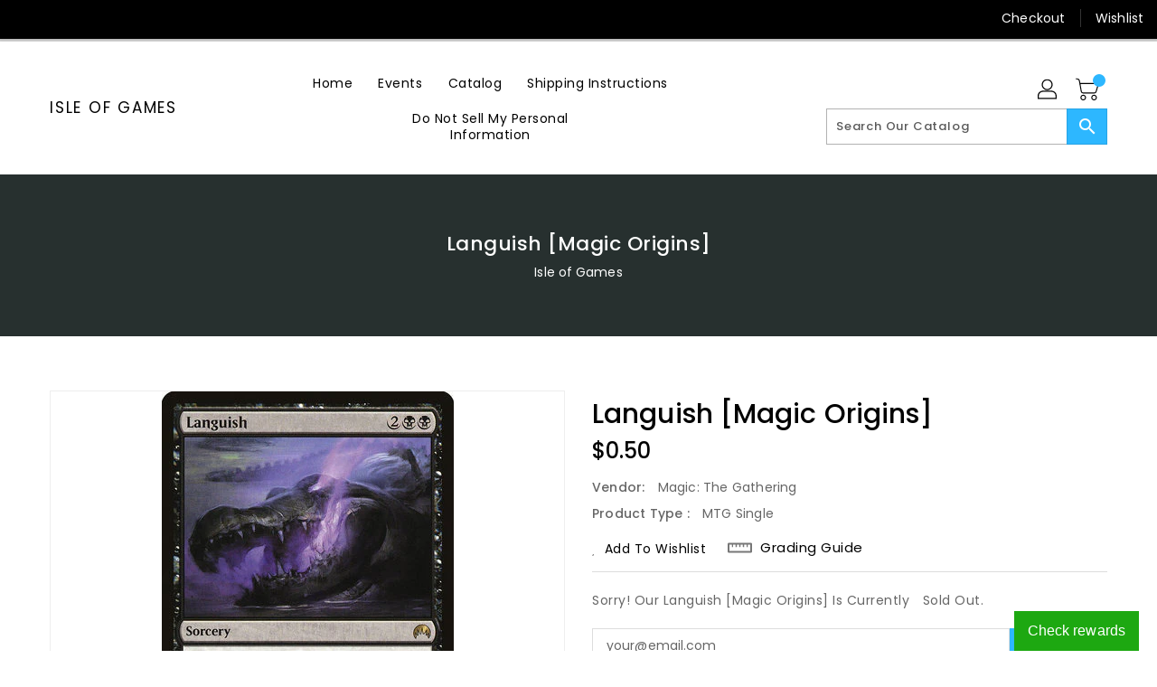

--- FILE ---
content_type: text/html; charset=utf-8
request_url: https://isleofgamesaz.com/products/mtg-languishmagic-origins
body_size: 24044
content:
<!doctype html>
<!--[if IE 9]> <html class="ie9 no-js" lang="en"> <![endif]-->
<!--[if (gt IE 9)|!(IE)]><!-->
<html class="no-js" lang="en">
<!--<![endif]-->

<head>
  <meta charset="utf-8">
  <meta content="IE=edge,chrome=1" http-equiv="X-UA-Compatible">
  <meta content="width=device-width,initial-scale=1" name="viewport">
  <meta name="theme-color" content="#7796a8">
  <meta content="telephone=no" name="format-detection">
  <link rel="canonical" href="https://isleofgamesaz.com/products/mtg-languishmagic-origins">

  <meta theme="Standard Theme">

  

  <!--[if (gt IE 9)|!(IE)]><!-->
  <script src="//isleofgamesaz.com/cdn/shop/t/3/assets/vendor.js?v=76260804611371243491650385773"></script>
  <!--<![endif]-->
  <!--[if lte IE 9]><script src="//isleofgamesaz.com/cdn/shop/t/3/assets/vendor.js?v=76260804611371243491650385773"></script><![endif]-->

  

  <title>Languish [Magic Origins]</title>

  
  <meta name="description" content="Set: Magic Origins Type: Sorcery Rare Cost: {2}{B}{B} All creatures get -4/-4 until end of turn. Life is such a fragile thing.">
  

  <!-- /snippets/social-meta-tags.liquid -->
<meta property="og:site_name" content="Isle of Games">
<meta property="og:url" content="https://isleofgamesaz.com/products/mtg-languishmagic-origins">
<meta property="og:title" content="Languish [Magic Origins]">
<meta property="og:type" content="product">
<meta property="og:description" content="Set: Magic Origins Type: Sorcery Rare Cost: {2}{B}{B} All creatures get -4/-4 until end of turn. Life is such a fragile thing."><meta property="og:price:amount" content="0.30">
<meta property="og:price:currency" content="USD"><meta content="http://isleofgamesaz.com/cdn/shop/products/d3593efa-0a05-4061-9f6e-edd0a5ca9a1f_1024x1024.jpg?v=1588312475" property="og:image">

<meta content="https://isleofgamesaz.com/cdn/shop/products/d3593efa-0a05-4061-9f6e-edd0a5ca9a1f_1024x1024.jpg?v=1588312475" property="og:image:secure_url">


<meta name="twitter:site" content="@IsleofGames">
<meta content="summary_large_image" name="twitter:card">
<meta name="twitter:title" content="Languish [Magic Origins]">
<meta name="twitter:description" content="Set: Magic Origins Type: Sorcery Rare Cost: {2}{B}{B} All creatures get -4/-4 until end of turn. Life is such a fragile thing.">

  <link href="//isleofgamesaz.com/cdn/shop/t/3/assets/binderVariables.css?v=88148515935662990871726345442" rel="stylesheet" type="text/css" media="all" />
  <link href="//isleofgamesaz.com/cdn/shop/t/3/assets/base.css?v=114692943859104095621679433123" rel="stylesheet" type="text/css" media="all" />
  <link href="//isleofgamesaz.com/cdn/shop/t/3/assets/includes.css?v=10605739661454193171647982650" rel="stylesheet" type="text/css" media="all" />
  <link href="//isleofgamesaz.com/cdn/shop/t/3/assets/theme.css?v=143747216989003793601689370547" rel="stylesheet" type="text/css" media="all" />
  <link href="//isleofgamesaz.com/cdn/shop/t/3/assets/custom.css?v=111603181540343972631635177421" rel="stylesheet" type="text/css" media="all" />

  <script>window.performance && window.performance.mark && window.performance.mark('shopify.content_for_header.start');</script><meta id="shopify-digital-wallet" name="shopify-digital-wallet" content="/26591952951/digital_wallets/dialog">
<link rel="alternate" type="application/json+oembed" href="https://isleofgamesaz.com/products/mtg-languishmagic-origins.oembed">
<script async="async" src="/checkouts/internal/preloads.js?locale=en-US"></script>
<script id="shopify-features" type="application/json">{"accessToken":"54e8374349721eb92c0c9b932ba1569e","betas":["rich-media-storefront-analytics"],"domain":"isleofgamesaz.com","predictiveSearch":true,"shopId":26591952951,"locale":"en"}</script>
<script>var Shopify = Shopify || {};
Shopify.shop = "isle-of-games.myshopify.com";
Shopify.locale = "en";
Shopify.currency = {"active":"USD","rate":"1.0"};
Shopify.country = "US";
Shopify.theme = {"name":"BinderPOS Standard Theme","id":120629657655,"schema_name":"Standard","schema_version":"611c1920","theme_store_id":null,"role":"main"};
Shopify.theme.handle = "null";
Shopify.theme.style = {"id":null,"handle":null};
Shopify.cdnHost = "isleofgamesaz.com/cdn";
Shopify.routes = Shopify.routes || {};
Shopify.routes.root = "/";</script>
<script type="module">!function(o){(o.Shopify=o.Shopify||{}).modules=!0}(window);</script>
<script>!function(o){function n(){var o=[];function n(){o.push(Array.prototype.slice.apply(arguments))}return n.q=o,n}var t=o.Shopify=o.Shopify||{};t.loadFeatures=n(),t.autoloadFeatures=n()}(window);</script>
<script id="shop-js-analytics" type="application/json">{"pageType":"product"}</script>
<script defer="defer" async type="module" src="//isleofgamesaz.com/cdn/shopifycloud/shop-js/modules/v2/client.init-shop-cart-sync_BT-GjEfc.en.esm.js"></script>
<script defer="defer" async type="module" src="//isleofgamesaz.com/cdn/shopifycloud/shop-js/modules/v2/chunk.common_D58fp_Oc.esm.js"></script>
<script defer="defer" async type="module" src="//isleofgamesaz.com/cdn/shopifycloud/shop-js/modules/v2/chunk.modal_xMitdFEc.esm.js"></script>
<script type="module">
  await import("//isleofgamesaz.com/cdn/shopifycloud/shop-js/modules/v2/client.init-shop-cart-sync_BT-GjEfc.en.esm.js");
await import("//isleofgamesaz.com/cdn/shopifycloud/shop-js/modules/v2/chunk.common_D58fp_Oc.esm.js");
await import("//isleofgamesaz.com/cdn/shopifycloud/shop-js/modules/v2/chunk.modal_xMitdFEc.esm.js");

  window.Shopify.SignInWithShop?.initShopCartSync?.({"fedCMEnabled":true,"windoidEnabled":true});

</script>
<script>(function() {
  var isLoaded = false;
  function asyncLoad() {
    if (isLoaded) return;
    isLoaded = true;
    var urls = ["https:\/\/app.binderpos.com\/external\/shopify\/storeCredit\/script?shop=isle-of-games.myshopify.com","https:\/\/app.binderpos.com\/external\/shopify\/buylist\/script?shop=isle-of-games.myshopify.com","https:\/\/app.marsello.com\/Portal\/Custom\/ScriptToInstall\/5d07581862af76191452a800?aProvId=5eff67b20880c00accce6be9\u0026shop=isle-of-games.myshopify.com"];
    for (var i = 0; i < urls.length; i++) {
      var s = document.createElement('script');
      s.type = 'text/javascript';
      s.async = true;
      s.src = urls[i];
      var x = document.getElementsByTagName('script')[0];
      x.parentNode.insertBefore(s, x);
    }
  };
  if(window.attachEvent) {
    window.attachEvent('onload', asyncLoad);
  } else {
    window.addEventListener('load', asyncLoad, false);
  }
})();</script>
<script id="__st">var __st={"a":26591952951,"offset":-25200,"reqid":"23175087-0c69-4214-99bc-f1dbe6a9fce3-1769046407","pageurl":"isleofgamesaz.com\/products\/mtg-languishmagic-origins","u":"a8d793885569","p":"product","rtyp":"product","rid":4508704505911};</script>
<script>window.ShopifyPaypalV4VisibilityTracking = true;</script>
<script id="captcha-bootstrap">!function(){'use strict';const t='contact',e='account',n='new_comment',o=[[t,t],['blogs',n],['comments',n],[t,'customer']],c=[[e,'customer_login'],[e,'guest_login'],[e,'recover_customer_password'],[e,'create_customer']],r=t=>t.map((([t,e])=>`form[action*='/${t}']:not([data-nocaptcha='true']) input[name='form_type'][value='${e}']`)).join(','),a=t=>()=>t?[...document.querySelectorAll(t)].map((t=>t.form)):[];function s(){const t=[...o],e=r(t);return a(e)}const i='password',u='form_key',d=['recaptcha-v3-token','g-recaptcha-response','h-captcha-response',i],f=()=>{try{return window.sessionStorage}catch{return}},m='__shopify_v',_=t=>t.elements[u];function p(t,e,n=!1){try{const o=window.sessionStorage,c=JSON.parse(o.getItem(e)),{data:r}=function(t){const{data:e,action:n}=t;return t[m]||n?{data:e,action:n}:{data:t,action:n}}(c);for(const[e,n]of Object.entries(r))t.elements[e]&&(t.elements[e].value=n);n&&o.removeItem(e)}catch(o){console.error('form repopulation failed',{error:o})}}const l='form_type',E='cptcha';function T(t){t.dataset[E]=!0}const w=window,h=w.document,L='Shopify',v='ce_forms',y='captcha';let A=!1;((t,e)=>{const n=(g='f06e6c50-85a8-45c8-87d0-21a2b65856fe',I='https://cdn.shopify.com/shopifycloud/storefront-forms-hcaptcha/ce_storefront_forms_captcha_hcaptcha.v1.5.2.iife.js',D={infoText:'Protected by hCaptcha',privacyText:'Privacy',termsText:'Terms'},(t,e,n)=>{const o=w[L][v],c=o.bindForm;if(c)return c(t,g,e,D).then(n);var r;o.q.push([[t,g,e,D],n]),r=I,A||(h.body.append(Object.assign(h.createElement('script'),{id:'captcha-provider',async:!0,src:r})),A=!0)});var g,I,D;w[L]=w[L]||{},w[L][v]=w[L][v]||{},w[L][v].q=[],w[L][y]=w[L][y]||{},w[L][y].protect=function(t,e){n(t,void 0,e),T(t)},Object.freeze(w[L][y]),function(t,e,n,w,h,L){const[v,y,A,g]=function(t,e,n){const i=e?o:[],u=t?c:[],d=[...i,...u],f=r(d),m=r(i),_=r(d.filter((([t,e])=>n.includes(e))));return[a(f),a(m),a(_),s()]}(w,h,L),I=t=>{const e=t.target;return e instanceof HTMLFormElement?e:e&&e.form},D=t=>v().includes(t);t.addEventListener('submit',(t=>{const e=I(t);if(!e)return;const n=D(e)&&!e.dataset.hcaptchaBound&&!e.dataset.recaptchaBound,o=_(e),c=g().includes(e)&&(!o||!o.value);(n||c)&&t.preventDefault(),c&&!n&&(function(t){try{if(!f())return;!function(t){const e=f();if(!e)return;const n=_(t);if(!n)return;const o=n.value;o&&e.removeItem(o)}(t);const e=Array.from(Array(32),(()=>Math.random().toString(36)[2])).join('');!function(t,e){_(t)||t.append(Object.assign(document.createElement('input'),{type:'hidden',name:u})),t.elements[u].value=e}(t,e),function(t,e){const n=f();if(!n)return;const o=[...t.querySelectorAll(`input[type='${i}']`)].map((({name:t})=>t)),c=[...d,...o],r={};for(const[a,s]of new FormData(t).entries())c.includes(a)||(r[a]=s);n.setItem(e,JSON.stringify({[m]:1,action:t.action,data:r}))}(t,e)}catch(e){console.error('failed to persist form',e)}}(e),e.submit())}));const S=(t,e)=>{t&&!t.dataset[E]&&(n(t,e.some((e=>e===t))),T(t))};for(const o of['focusin','change'])t.addEventListener(o,(t=>{const e=I(t);D(e)&&S(e,y())}));const B=e.get('form_key'),M=e.get(l),P=B&&M;t.addEventListener('DOMContentLoaded',(()=>{const t=y();if(P)for(const e of t)e.elements[l].value===M&&p(e,B);[...new Set([...A(),...v().filter((t=>'true'===t.dataset.shopifyCaptcha))])].forEach((e=>S(e,t)))}))}(h,new URLSearchParams(w.location.search),n,t,e,['guest_login'])})(!0,!0)}();</script>
<script integrity="sha256-4kQ18oKyAcykRKYeNunJcIwy7WH5gtpwJnB7kiuLZ1E=" data-source-attribution="shopify.loadfeatures" defer="defer" src="//isleofgamesaz.com/cdn/shopifycloud/storefront/assets/storefront/load_feature-a0a9edcb.js" crossorigin="anonymous"></script>
<script data-source-attribution="shopify.dynamic_checkout.dynamic.init">var Shopify=Shopify||{};Shopify.PaymentButton=Shopify.PaymentButton||{isStorefrontPortableWallets:!0,init:function(){window.Shopify.PaymentButton.init=function(){};var t=document.createElement("script");t.src="https://isleofgamesaz.com/cdn/shopifycloud/portable-wallets/latest/portable-wallets.en.js",t.type="module",document.head.appendChild(t)}};
</script>
<script data-source-attribution="shopify.dynamic_checkout.buyer_consent">
  function portableWalletsHideBuyerConsent(e){var t=document.getElementById("shopify-buyer-consent"),n=document.getElementById("shopify-subscription-policy-button");t&&n&&(t.classList.add("hidden"),t.setAttribute("aria-hidden","true"),n.removeEventListener("click",e))}function portableWalletsShowBuyerConsent(e){var t=document.getElementById("shopify-buyer-consent"),n=document.getElementById("shopify-subscription-policy-button");t&&n&&(t.classList.remove("hidden"),t.removeAttribute("aria-hidden"),n.addEventListener("click",e))}window.Shopify?.PaymentButton&&(window.Shopify.PaymentButton.hideBuyerConsent=portableWalletsHideBuyerConsent,window.Shopify.PaymentButton.showBuyerConsent=portableWalletsShowBuyerConsent);
</script>
<script>
  function portableWalletsCleanup(e){e&&e.src&&console.error("Failed to load portable wallets script "+e.src);var t=document.querySelectorAll("shopify-accelerated-checkout .shopify-payment-button__skeleton, shopify-accelerated-checkout-cart .wallet-cart-button__skeleton"),e=document.getElementById("shopify-buyer-consent");for(let e=0;e<t.length;e++)t[e].remove();e&&e.remove()}function portableWalletsNotLoadedAsModule(e){e instanceof ErrorEvent&&"string"==typeof e.message&&e.message.includes("import.meta")&&"string"==typeof e.filename&&e.filename.includes("portable-wallets")&&(window.removeEventListener("error",portableWalletsNotLoadedAsModule),window.Shopify.PaymentButton.failedToLoad=e,"loading"===document.readyState?document.addEventListener("DOMContentLoaded",window.Shopify.PaymentButton.init):window.Shopify.PaymentButton.init())}window.addEventListener("error",portableWalletsNotLoadedAsModule);
</script>

<script type="module" src="https://isleofgamesaz.com/cdn/shopifycloud/portable-wallets/latest/portable-wallets.en.js" onError="portableWalletsCleanup(this)" crossorigin="anonymous"></script>
<script nomodule>
  document.addEventListener("DOMContentLoaded", portableWalletsCleanup);
</script>

<link id="shopify-accelerated-checkout-styles" rel="stylesheet" media="screen" href="https://isleofgamesaz.com/cdn/shopifycloud/portable-wallets/latest/accelerated-checkout-backwards-compat.css" crossorigin="anonymous">
<style id="shopify-accelerated-checkout-cart">
        #shopify-buyer-consent {
  margin-top: 1em;
  display: inline-block;
  width: 100%;
}

#shopify-buyer-consent.hidden {
  display: none;
}

#shopify-subscription-policy-button {
  background: none;
  border: none;
  padding: 0;
  text-decoration: underline;
  font-size: inherit;
  cursor: pointer;
}

#shopify-subscription-policy-button::before {
  box-shadow: none;
}

      </style>

<script>window.performance && window.performance.mark && window.performance.mark('shopify.content_for_header.end');</script>

  <script>
    var theme = {
      strings: {
        addToCart: "Add To Cart",
    soldOut: "SOLD OUT",
    unavailable: "Unavailable",
    regularPrice: "Regular Price",
    sale: "Reduced Price",
    showMore: "Show More",
    showLess: "Show Less",
    addressError: "Error looking up that address",
    addressNoResults: "No results for that address",
    addressQueryLimit: "You have exceeded the Google API usage limit. Consider upgrading to a \u003ca href=\"https:\/\/developers.google.com\/maps\/premium\/usage-limits\"\u003ePremium Plan\u003c\/a\u003e.",
    authError: "There was a problem authenticating your Google Maps account.",
    newWindow: "Translation missing: en.general.accessibility.link_messages.new_window",
    external: "Translation missing: en.general.accessibility.link_messages.external",
    newWindowExternal: "Translation missing: en.general.accessibility.link_messages.new_window_and_external"
          },
    moneyFormat: "${{amount}}",
    pageType: "product",
    permanentDomain: "isle-of-games.myshopify.com"
        }

    window.routes = {
      rootUrl: "\/",
    rootUrlWithoutSlash:  '',
    cartUrl: "\/cart",
    cartAddUrl: "\/cart\/add",
    cartChangeUrl: "\/cart\/change",
    searchUrl: "\/search",
    productRecommendationsUrl: "\/recommendations\/products"
          };

    document.documentElement.className = document.documentElement.className.replace('no-js', 'js');


  </script>


  <!--[if (lte IE 9) ]><script src="//isleofgamesaz.com/cdn/shop/t/3/assets/match-media.min.js?v=10475" type="text/javascript"></script><![endif]-->

  
  <script src="//isleofgamesaz.com/cdn/shop/t/3/assets/global.js?v=147875686387057556781644805445" defer="defer"></script>
  <script src="//isleofgamesaz.com/cdn/shopifycloud/storefront/assets/themes_support/api.jquery-7ab1a3a4.js" type="text/javascript"></script>

  <!--[if (gt IE 9)|!(IE)]><!-->
  <script src="//isleofgamesaz.com/cdn/shop/t/3/assets/quickview.js?v=51323080592475499421663119727" defer="defer"></script>
  <!--<![endif]-->

  <!--[if (gt IE 9)|!(IE)]><!-->
  <script src="//isleofgamesaz.com/cdn/shop/t/3/assets/theme.js?v=95666823307568427461700021399" defer="defer"></script>
  <!--<![endif]-->
  <!--[if lte IE 9]><script src="//isleofgamesaz.com/cdn/shop/t/3/assets/theme.js?v=95666823307568427461700021399"></script><![endif]-->
  <!--[if (gt IE 9)|!(IE)]><!-->
  <script src="//isleofgamesaz.com/cdn/shop/t/3/assets/shop.js?v=177984119919070523471705536237" defer="defer"></script>
  <!--<![endif]-->
  <!--[if lte IE 9]><script src="//isleofgamesaz.com/cdn/shop/t/3/assets/store.js?v=10475"></script><![endif]-->
  <script src="//isleofgamesaz.com/cdn/shop/t/3/assets/cookie.js?v=39557461512955990091643335948" defer="defer"></script>
  <!--<![endif]-->
  <!--[if lte IE 9]><script src="//isleofgamesaz.com/cdn/shop/t/3/assets/cookie.js?v=39557461512955990091643335948"></script><![endif]-->
  <script defer src="https://cdn.jsdelivr.net/npm/toastify-js" type="text/javascript"></script>

  <script crossorigin="anonymous" src="https://kit.fontawesome.com/ce9dec1d14.js"></script>
  <link href="https://cdn.jsdelivr.net/npm/toastify-js/src/toastify.min.css" rel="stylesheet" type="text/css" media="all" />

  <link href="https://fonts.googleapis.com/css?family=Poppins:300,400,500,600,700,800" media="all" rel="stylesheet" type="text/css">
  <link href="https://fonts.googleapis.com/css?family=K2D:300,400,500,600,700,800" media="all" rel="stylesheet" type="text/css">

  <!-- BeginConsistentCartAddon -->
  <script> Shopify.customer_logged_in = false; Shopify.customer_email = ""; Shopify.log_uuids = true; </script>
  <!-- EndConsistentCartAddon -->

  <!-- BeginWishyAddon -->
  <script>  Shopify.wishy_btn_settings = { "btn_placer_element": null, "btn_margin_unit": "px", "btn_margin_top": 5, "btn_margin_left": 5, "btn_margin_right": 5, "btn_margin_bottom": 5, "btn_width": "auto", "btn_display": "block", "btn_append": "before", "btn_background_color": "#ffffff", "btn_border_color": "#b9b9b9", "btn_border_width": 1, "btn_text": "♡ Wishlist", "btn_color": "#1b1b1b", "heart_icon_margin_right": 15, "heart_icon_margin_bottom": 15, "heart_icon_margin_top": 15, "heart_icon_margin_left": 15, "heart_icon_location": "bottom-right" }; Shopify.cc_swim_button_css_json = "";  Shopify.customer_email = ""; </script>
  <!-- EndWishyAddon -->
  <script> Shopify.money_format = "${{amount}}";</script>
<link href="https://monorail-edge.shopifysvc.com" rel="dns-prefetch">
<script>(function(){if ("sendBeacon" in navigator && "performance" in window) {try {var session_token_from_headers = performance.getEntriesByType('navigation')[0].serverTiming.find(x => x.name == '_s').description;} catch {var session_token_from_headers = undefined;}var session_cookie_matches = document.cookie.match(/_shopify_s=([^;]*)/);var session_token_from_cookie = session_cookie_matches && session_cookie_matches.length === 2 ? session_cookie_matches[1] : "";var session_token = session_token_from_headers || session_token_from_cookie || "";function handle_abandonment_event(e) {var entries = performance.getEntries().filter(function(entry) {return /monorail-edge.shopifysvc.com/.test(entry.name);});if (!window.abandonment_tracked && entries.length === 0) {window.abandonment_tracked = true;var currentMs = Date.now();var navigation_start = performance.timing.navigationStart;var payload = {shop_id: 26591952951,url: window.location.href,navigation_start,duration: currentMs - navigation_start,session_token,page_type: "product"};window.navigator.sendBeacon("https://monorail-edge.shopifysvc.com/v1/produce", JSON.stringify({schema_id: "online_store_buyer_site_abandonment/1.1",payload: payload,metadata: {event_created_at_ms: currentMs,event_sent_at_ms: currentMs}}));}}window.addEventListener('pagehide', handle_abandonment_event);}}());</script>
<script id="web-pixels-manager-setup">(function e(e,d,r,n,o){if(void 0===o&&(o={}),!Boolean(null===(a=null===(i=window.Shopify)||void 0===i?void 0:i.analytics)||void 0===a?void 0:a.replayQueue)){var i,a;window.Shopify=window.Shopify||{};var t=window.Shopify;t.analytics=t.analytics||{};var s=t.analytics;s.replayQueue=[],s.publish=function(e,d,r){return s.replayQueue.push([e,d,r]),!0};try{self.performance.mark("wpm:start")}catch(e){}var l=function(){var e={modern:/Edge?\/(1{2}[4-9]|1[2-9]\d|[2-9]\d{2}|\d{4,})\.\d+(\.\d+|)|Firefox\/(1{2}[4-9]|1[2-9]\d|[2-9]\d{2}|\d{4,})\.\d+(\.\d+|)|Chrom(ium|e)\/(9{2}|\d{3,})\.\d+(\.\d+|)|(Maci|X1{2}).+ Version\/(15\.\d+|(1[6-9]|[2-9]\d|\d{3,})\.\d+)([,.]\d+|)( \(\w+\)|)( Mobile\/\w+|) Safari\/|Chrome.+OPR\/(9{2}|\d{3,})\.\d+\.\d+|(CPU[ +]OS|iPhone[ +]OS|CPU[ +]iPhone|CPU IPhone OS|CPU iPad OS)[ +]+(15[._]\d+|(1[6-9]|[2-9]\d|\d{3,})[._]\d+)([._]\d+|)|Android:?[ /-](13[3-9]|1[4-9]\d|[2-9]\d{2}|\d{4,})(\.\d+|)(\.\d+|)|Android.+Firefox\/(13[5-9]|1[4-9]\d|[2-9]\d{2}|\d{4,})\.\d+(\.\d+|)|Android.+Chrom(ium|e)\/(13[3-9]|1[4-9]\d|[2-9]\d{2}|\d{4,})\.\d+(\.\d+|)|SamsungBrowser\/([2-9]\d|\d{3,})\.\d+/,legacy:/Edge?\/(1[6-9]|[2-9]\d|\d{3,})\.\d+(\.\d+|)|Firefox\/(5[4-9]|[6-9]\d|\d{3,})\.\d+(\.\d+|)|Chrom(ium|e)\/(5[1-9]|[6-9]\d|\d{3,})\.\d+(\.\d+|)([\d.]+$|.*Safari\/(?![\d.]+ Edge\/[\d.]+$))|(Maci|X1{2}).+ Version\/(10\.\d+|(1[1-9]|[2-9]\d|\d{3,})\.\d+)([,.]\d+|)( \(\w+\)|)( Mobile\/\w+|) Safari\/|Chrome.+OPR\/(3[89]|[4-9]\d|\d{3,})\.\d+\.\d+|(CPU[ +]OS|iPhone[ +]OS|CPU[ +]iPhone|CPU IPhone OS|CPU iPad OS)[ +]+(10[._]\d+|(1[1-9]|[2-9]\d|\d{3,})[._]\d+)([._]\d+|)|Android:?[ /-](13[3-9]|1[4-9]\d|[2-9]\d{2}|\d{4,})(\.\d+|)(\.\d+|)|Mobile Safari.+OPR\/([89]\d|\d{3,})\.\d+\.\d+|Android.+Firefox\/(13[5-9]|1[4-9]\d|[2-9]\d{2}|\d{4,})\.\d+(\.\d+|)|Android.+Chrom(ium|e)\/(13[3-9]|1[4-9]\d|[2-9]\d{2}|\d{4,})\.\d+(\.\d+|)|Android.+(UC? ?Browser|UCWEB|U3)[ /]?(15\.([5-9]|\d{2,})|(1[6-9]|[2-9]\d|\d{3,})\.\d+)\.\d+|SamsungBrowser\/(5\.\d+|([6-9]|\d{2,})\.\d+)|Android.+MQ{2}Browser\/(14(\.(9|\d{2,})|)|(1[5-9]|[2-9]\d|\d{3,})(\.\d+|))(\.\d+|)|K[Aa][Ii]OS\/(3\.\d+|([4-9]|\d{2,})\.\d+)(\.\d+|)/},d=e.modern,r=e.legacy,n=navigator.userAgent;return n.match(d)?"modern":n.match(r)?"legacy":"unknown"}(),u="modern"===l?"modern":"legacy",c=(null!=n?n:{modern:"",legacy:""})[u],f=function(e){return[e.baseUrl,"/wpm","/b",e.hashVersion,"modern"===e.buildTarget?"m":"l",".js"].join("")}({baseUrl:d,hashVersion:r,buildTarget:u}),m=function(e){var d=e.version,r=e.bundleTarget,n=e.surface,o=e.pageUrl,i=e.monorailEndpoint;return{emit:function(e){var a=e.status,t=e.errorMsg,s=(new Date).getTime(),l=JSON.stringify({metadata:{event_sent_at_ms:s},events:[{schema_id:"web_pixels_manager_load/3.1",payload:{version:d,bundle_target:r,page_url:o,status:a,surface:n,error_msg:t},metadata:{event_created_at_ms:s}}]});if(!i)return console&&console.warn&&console.warn("[Web Pixels Manager] No Monorail endpoint provided, skipping logging."),!1;try{return self.navigator.sendBeacon.bind(self.navigator)(i,l)}catch(e){}var u=new XMLHttpRequest;try{return u.open("POST",i,!0),u.setRequestHeader("Content-Type","text/plain"),u.send(l),!0}catch(e){return console&&console.warn&&console.warn("[Web Pixels Manager] Got an unhandled error while logging to Monorail."),!1}}}}({version:r,bundleTarget:l,surface:e.surface,pageUrl:self.location.href,monorailEndpoint:e.monorailEndpoint});try{o.browserTarget=l,function(e){var d=e.src,r=e.async,n=void 0===r||r,o=e.onload,i=e.onerror,a=e.sri,t=e.scriptDataAttributes,s=void 0===t?{}:t,l=document.createElement("script"),u=document.querySelector("head"),c=document.querySelector("body");if(l.async=n,l.src=d,a&&(l.integrity=a,l.crossOrigin="anonymous"),s)for(var f in s)if(Object.prototype.hasOwnProperty.call(s,f))try{l.dataset[f]=s[f]}catch(e){}if(o&&l.addEventListener("load",o),i&&l.addEventListener("error",i),u)u.appendChild(l);else{if(!c)throw new Error("Did not find a head or body element to append the script");c.appendChild(l)}}({src:f,async:!0,onload:function(){if(!function(){var e,d;return Boolean(null===(d=null===(e=window.Shopify)||void 0===e?void 0:e.analytics)||void 0===d?void 0:d.initialized)}()){var d=window.webPixelsManager.init(e)||void 0;if(d){var r=window.Shopify.analytics;r.replayQueue.forEach((function(e){var r=e[0],n=e[1],o=e[2];d.publishCustomEvent(r,n,o)})),r.replayQueue=[],r.publish=d.publishCustomEvent,r.visitor=d.visitor,r.initialized=!0}}},onerror:function(){return m.emit({status:"failed",errorMsg:"".concat(f," has failed to load")})},sri:function(e){var d=/^sha384-[A-Za-z0-9+/=]+$/;return"string"==typeof e&&d.test(e)}(c)?c:"",scriptDataAttributes:o}),m.emit({status:"loading"})}catch(e){m.emit({status:"failed",errorMsg:(null==e?void 0:e.message)||"Unknown error"})}}})({shopId: 26591952951,storefrontBaseUrl: "https://isleofgamesaz.com",extensionsBaseUrl: "https://extensions.shopifycdn.com/cdn/shopifycloud/web-pixels-manager",monorailEndpoint: "https://monorail-edge.shopifysvc.com/unstable/produce_batch",surface: "storefront-renderer",enabledBetaFlags: ["2dca8a86"],webPixelsConfigList: [{"id":"shopify-app-pixel","configuration":"{}","eventPayloadVersion":"v1","runtimeContext":"STRICT","scriptVersion":"0450","apiClientId":"shopify-pixel","type":"APP","privacyPurposes":["ANALYTICS","MARKETING"]},{"id":"shopify-custom-pixel","eventPayloadVersion":"v1","runtimeContext":"LAX","scriptVersion":"0450","apiClientId":"shopify-pixel","type":"CUSTOM","privacyPurposes":["ANALYTICS","MARKETING"]}],isMerchantRequest: false,initData: {"shop":{"name":"Isle of Games","paymentSettings":{"currencyCode":"USD"},"myshopifyDomain":"isle-of-games.myshopify.com","countryCode":"US","storefrontUrl":"https:\/\/isleofgamesaz.com"},"customer":null,"cart":null,"checkout":null,"productVariants":[{"price":{"amount":0.5,"currencyCode":"USD"},"product":{"title":"Languish [Magic Origins]","vendor":"Magic: The Gathering","id":"4508704505911","untranslatedTitle":"Languish [Magic Origins]","url":"\/products\/mtg-languishmagic-origins","type":"MTG Single"},"id":"31870152638519","image":{"src":"\/\/isleofgamesaz.com\/cdn\/shop\/products\/d3593efa-0a05-4061-9f6e-edd0a5ca9a1f.jpg?v=1588312475"},"sku":"ORI-105-EN-NF-0","title":"Near Mint","untranslatedTitle":"Near Mint"},{"price":{"amount":0.7,"currencyCode":"USD"},"product":{"title":"Languish [Magic Origins]","vendor":"Magic: The Gathering","id":"4508704505911","untranslatedTitle":"Languish [Magic Origins]","url":"\/products\/mtg-languishmagic-origins","type":"MTG Single"},"id":"31870152802359","image":{"src":"\/\/isleofgamesaz.com\/cdn\/shop\/products\/d3593efa-0a05-4061-9f6e-edd0a5ca9a1f.jpg?v=1588312475"},"sku":"undefined-F-0","title":"Near Mint Foil","untranslatedTitle":"Near Mint Foil"},{"price":{"amount":0.4,"currencyCode":"USD"},"product":{"title":"Languish [Magic Origins]","vendor":"Magic: The Gathering","id":"4508704505911","untranslatedTitle":"Languish [Magic Origins]","url":"\/products\/mtg-languishmagic-origins","type":"MTG Single"},"id":"31870152671287","image":{"src":"\/\/isleofgamesaz.com\/cdn\/shop\/products\/d3593efa-0a05-4061-9f6e-edd0a5ca9a1f.jpg?v=1588312475"},"sku":"ORI-105-EN-NF-1","title":"Lightly Played","untranslatedTitle":"Lightly Played"},{"price":{"amount":0.6,"currencyCode":"USD"},"product":{"title":"Languish [Magic Origins]","vendor":"Magic: The Gathering","id":"4508704505911","untranslatedTitle":"Languish [Magic Origins]","url":"\/products\/mtg-languishmagic-origins","type":"MTG Single"},"id":"31870152835127","image":{"src":"\/\/isleofgamesaz.com\/cdn\/shop\/products\/d3593efa-0a05-4061-9f6e-edd0a5ca9a1f.jpg?v=1588312475"},"sku":"undefined-F-1","title":"Lightly Played Foil","untranslatedTitle":"Lightly Played Foil"},{"price":{"amount":0.4,"currencyCode":"USD"},"product":{"title":"Languish [Magic Origins]","vendor":"Magic: The Gathering","id":"4508704505911","untranslatedTitle":"Languish [Magic Origins]","url":"\/products\/mtg-languishmagic-origins","type":"MTG Single"},"id":"31870152704055","image":{"src":"\/\/isleofgamesaz.com\/cdn\/shop\/products\/d3593efa-0a05-4061-9f6e-edd0a5ca9a1f.jpg?v=1588312475"},"sku":"ORI-105-EN-NF-2","title":"Moderately Played","untranslatedTitle":"Moderately Played"},{"price":{"amount":0.6,"currencyCode":"USD"},"product":{"title":"Languish [Magic Origins]","vendor":"Magic: The Gathering","id":"4508704505911","untranslatedTitle":"Languish [Magic Origins]","url":"\/products\/mtg-languishmagic-origins","type":"MTG Single"},"id":"31870152966199","image":{"src":"\/\/isleofgamesaz.com\/cdn\/shop\/products\/d3593efa-0a05-4061-9f6e-edd0a5ca9a1f.jpg?v=1588312475"},"sku":"undefined-F-2","title":"Moderately Played Foil","untranslatedTitle":"Moderately Played Foil"},{"price":{"amount":0.3,"currencyCode":"USD"},"product":{"title":"Languish [Magic Origins]","vendor":"Magic: The Gathering","id":"4508704505911","untranslatedTitle":"Languish [Magic Origins]","url":"\/products\/mtg-languishmagic-origins","type":"MTG Single"},"id":"31870152736823","image":{"src":"\/\/isleofgamesaz.com\/cdn\/shop\/products\/d3593efa-0a05-4061-9f6e-edd0a5ca9a1f.jpg?v=1588312475"},"sku":"ORI-105-EN-NF-3","title":"Heavily Played","untranslatedTitle":"Heavily Played"},{"price":{"amount":0.4,"currencyCode":"USD"},"product":{"title":"Languish [Magic Origins]","vendor":"Magic: The Gathering","id":"4508704505911","untranslatedTitle":"Languish [Magic Origins]","url":"\/products\/mtg-languishmagic-origins","type":"MTG Single"},"id":"31870153097271","image":{"src":"\/\/isleofgamesaz.com\/cdn\/shop\/products\/d3593efa-0a05-4061-9f6e-edd0a5ca9a1f.jpg?v=1588312475"},"sku":"undefined-F-3","title":"Heavily Played Foil","untranslatedTitle":"Heavily Played Foil"},{"price":{"amount":0.3,"currencyCode":"USD"},"product":{"title":"Languish [Magic Origins]","vendor":"Magic: The Gathering","id":"4508704505911","untranslatedTitle":"Languish [Magic Origins]","url":"\/products\/mtg-languishmagic-origins","type":"MTG Single"},"id":"31870152769591","image":{"src":"\/\/isleofgamesaz.com\/cdn\/shop\/products\/d3593efa-0a05-4061-9f6e-edd0a5ca9a1f.jpg?v=1588312475"},"sku":"ORI-105-EN-NF-4","title":"Damaged","untranslatedTitle":"Damaged"},{"price":{"amount":0.4,"currencyCode":"USD"},"product":{"title":"Languish [Magic Origins]","vendor":"Magic: The Gathering","id":"4508704505911","untranslatedTitle":"Languish [Magic Origins]","url":"\/products\/mtg-languishmagic-origins","type":"MTG Single"},"id":"31870153261111","image":{"src":"\/\/isleofgamesaz.com\/cdn\/shop\/products\/d3593efa-0a05-4061-9f6e-edd0a5ca9a1f.jpg?v=1588312475"},"sku":"undefined-F-4","title":"Damaged Foil","untranslatedTitle":"Damaged Foil"}],"purchasingCompany":null},},"https://isleofgamesaz.com/cdn","fcfee988w5aeb613cpc8e4bc33m6693e112",{"modern":"","legacy":""},{"shopId":"26591952951","storefrontBaseUrl":"https:\/\/isleofgamesaz.com","extensionBaseUrl":"https:\/\/extensions.shopifycdn.com\/cdn\/shopifycloud\/web-pixels-manager","surface":"storefront-renderer","enabledBetaFlags":"[\"2dca8a86\"]","isMerchantRequest":"false","hashVersion":"fcfee988w5aeb613cpc8e4bc33m6693e112","publish":"custom","events":"[[\"page_viewed\",{}],[\"product_viewed\",{\"productVariant\":{\"price\":{\"amount\":0.5,\"currencyCode\":\"USD\"},\"product\":{\"title\":\"Languish [Magic Origins]\",\"vendor\":\"Magic: The Gathering\",\"id\":\"4508704505911\",\"untranslatedTitle\":\"Languish [Magic Origins]\",\"url\":\"\/products\/mtg-languishmagic-origins\",\"type\":\"MTG Single\"},\"id\":\"31870152638519\",\"image\":{\"src\":\"\/\/isleofgamesaz.com\/cdn\/shop\/products\/d3593efa-0a05-4061-9f6e-edd0a5ca9a1f.jpg?v=1588312475\"},\"sku\":\"ORI-105-EN-NF-0\",\"title\":\"Near Mint\",\"untranslatedTitle\":\"Near Mint\"}}]]"});</script><script>
  window.ShopifyAnalytics = window.ShopifyAnalytics || {};
  window.ShopifyAnalytics.meta = window.ShopifyAnalytics.meta || {};
  window.ShopifyAnalytics.meta.currency = 'USD';
  var meta = {"product":{"id":4508704505911,"gid":"gid:\/\/shopify\/Product\/4508704505911","vendor":"Magic: The Gathering","type":"MTG Single","handle":"mtg-languishmagic-origins","variants":[{"id":31870152638519,"price":50,"name":"Languish [Magic Origins] - Near Mint","public_title":"Near Mint","sku":"ORI-105-EN-NF-0"},{"id":31870152802359,"price":70,"name":"Languish [Magic Origins] - Near Mint Foil","public_title":"Near Mint Foil","sku":"undefined-F-0"},{"id":31870152671287,"price":40,"name":"Languish [Magic Origins] - Lightly Played","public_title":"Lightly Played","sku":"ORI-105-EN-NF-1"},{"id":31870152835127,"price":60,"name":"Languish [Magic Origins] - Lightly Played Foil","public_title":"Lightly Played Foil","sku":"undefined-F-1"},{"id":31870152704055,"price":40,"name":"Languish [Magic Origins] - Moderately Played","public_title":"Moderately Played","sku":"ORI-105-EN-NF-2"},{"id":31870152966199,"price":60,"name":"Languish [Magic Origins] - Moderately Played Foil","public_title":"Moderately Played Foil","sku":"undefined-F-2"},{"id":31870152736823,"price":30,"name":"Languish [Magic Origins] - Heavily Played","public_title":"Heavily Played","sku":"ORI-105-EN-NF-3"},{"id":31870153097271,"price":40,"name":"Languish [Magic Origins] - Heavily Played Foil","public_title":"Heavily Played Foil","sku":"undefined-F-3"},{"id":31870152769591,"price":30,"name":"Languish [Magic Origins] - Damaged","public_title":"Damaged","sku":"ORI-105-EN-NF-4"},{"id":31870153261111,"price":40,"name":"Languish [Magic Origins] - Damaged Foil","public_title":"Damaged Foil","sku":"undefined-F-4"}],"remote":false},"page":{"pageType":"product","resourceType":"product","resourceId":4508704505911,"requestId":"23175087-0c69-4214-99bc-f1dbe6a9fce3-1769046407"}};
  for (var attr in meta) {
    window.ShopifyAnalytics.meta[attr] = meta[attr];
  }
</script>
<script class="analytics">
  (function () {
    var customDocumentWrite = function(content) {
      var jquery = null;

      if (window.jQuery) {
        jquery = window.jQuery;
      } else if (window.Checkout && window.Checkout.$) {
        jquery = window.Checkout.$;
      }

      if (jquery) {
        jquery('body').append(content);
      }
    };

    var hasLoggedConversion = function(token) {
      if (token) {
        return document.cookie.indexOf('loggedConversion=' + token) !== -1;
      }
      return false;
    }

    var setCookieIfConversion = function(token) {
      if (token) {
        var twoMonthsFromNow = new Date(Date.now());
        twoMonthsFromNow.setMonth(twoMonthsFromNow.getMonth() + 2);

        document.cookie = 'loggedConversion=' + token + '; expires=' + twoMonthsFromNow;
      }
    }

    var trekkie = window.ShopifyAnalytics.lib = window.trekkie = window.trekkie || [];
    if (trekkie.integrations) {
      return;
    }
    trekkie.methods = [
      'identify',
      'page',
      'ready',
      'track',
      'trackForm',
      'trackLink'
    ];
    trekkie.factory = function(method) {
      return function() {
        var args = Array.prototype.slice.call(arguments);
        args.unshift(method);
        trekkie.push(args);
        return trekkie;
      };
    };
    for (var i = 0; i < trekkie.methods.length; i++) {
      var key = trekkie.methods[i];
      trekkie[key] = trekkie.factory(key);
    }
    trekkie.load = function(config) {
      trekkie.config = config || {};
      trekkie.config.initialDocumentCookie = document.cookie;
      var first = document.getElementsByTagName('script')[0];
      var script = document.createElement('script');
      script.type = 'text/javascript';
      script.onerror = function(e) {
        var scriptFallback = document.createElement('script');
        scriptFallback.type = 'text/javascript';
        scriptFallback.onerror = function(error) {
                var Monorail = {
      produce: function produce(monorailDomain, schemaId, payload) {
        var currentMs = new Date().getTime();
        var event = {
          schema_id: schemaId,
          payload: payload,
          metadata: {
            event_created_at_ms: currentMs,
            event_sent_at_ms: currentMs
          }
        };
        return Monorail.sendRequest("https://" + monorailDomain + "/v1/produce", JSON.stringify(event));
      },
      sendRequest: function sendRequest(endpointUrl, payload) {
        // Try the sendBeacon API
        if (window && window.navigator && typeof window.navigator.sendBeacon === 'function' && typeof window.Blob === 'function' && !Monorail.isIos12()) {
          var blobData = new window.Blob([payload], {
            type: 'text/plain'
          });

          if (window.navigator.sendBeacon(endpointUrl, blobData)) {
            return true;
          } // sendBeacon was not successful

        } // XHR beacon

        var xhr = new XMLHttpRequest();

        try {
          xhr.open('POST', endpointUrl);
          xhr.setRequestHeader('Content-Type', 'text/plain');
          xhr.send(payload);
        } catch (e) {
          console.log(e);
        }

        return false;
      },
      isIos12: function isIos12() {
        return window.navigator.userAgent.lastIndexOf('iPhone; CPU iPhone OS 12_') !== -1 || window.navigator.userAgent.lastIndexOf('iPad; CPU OS 12_') !== -1;
      }
    };
    Monorail.produce('monorail-edge.shopifysvc.com',
      'trekkie_storefront_load_errors/1.1',
      {shop_id: 26591952951,
      theme_id: 120629657655,
      app_name: "storefront",
      context_url: window.location.href,
      source_url: "//isleofgamesaz.com/cdn/s/trekkie.storefront.cd680fe47e6c39ca5d5df5f0a32d569bc48c0f27.min.js"});

        };
        scriptFallback.async = true;
        scriptFallback.src = '//isleofgamesaz.com/cdn/s/trekkie.storefront.cd680fe47e6c39ca5d5df5f0a32d569bc48c0f27.min.js';
        first.parentNode.insertBefore(scriptFallback, first);
      };
      script.async = true;
      script.src = '//isleofgamesaz.com/cdn/s/trekkie.storefront.cd680fe47e6c39ca5d5df5f0a32d569bc48c0f27.min.js';
      first.parentNode.insertBefore(script, first);
    };
    trekkie.load(
      {"Trekkie":{"appName":"storefront","development":false,"defaultAttributes":{"shopId":26591952951,"isMerchantRequest":null,"themeId":120629657655,"themeCityHash":"18174026702823109972","contentLanguage":"en","currency":"USD","eventMetadataId":"814c8846-3a04-4ffc-a00f-9ad34a2c8348"},"isServerSideCookieWritingEnabled":true,"monorailRegion":"shop_domain","enabledBetaFlags":["65f19447"]},"Session Attribution":{},"S2S":{"facebookCapiEnabled":false,"source":"trekkie-storefront-renderer","apiClientId":580111}}
    );

    var loaded = false;
    trekkie.ready(function() {
      if (loaded) return;
      loaded = true;

      window.ShopifyAnalytics.lib = window.trekkie;

      var originalDocumentWrite = document.write;
      document.write = customDocumentWrite;
      try { window.ShopifyAnalytics.merchantGoogleAnalytics.call(this); } catch(error) {};
      document.write = originalDocumentWrite;

      window.ShopifyAnalytics.lib.page(null,{"pageType":"product","resourceType":"product","resourceId":4508704505911,"requestId":"23175087-0c69-4214-99bc-f1dbe6a9fce3-1769046407","shopifyEmitted":true});

      var match = window.location.pathname.match(/checkouts\/(.+)\/(thank_you|post_purchase)/)
      var token = match? match[1]: undefined;
      if (!hasLoggedConversion(token)) {
        setCookieIfConversion(token);
        window.ShopifyAnalytics.lib.track("Viewed Product",{"currency":"USD","variantId":31870152638519,"productId":4508704505911,"productGid":"gid:\/\/shopify\/Product\/4508704505911","name":"Languish [Magic Origins] - Near Mint","price":"0.50","sku":"ORI-105-EN-NF-0","brand":"Magic: The Gathering","variant":"Near Mint","category":"MTG Single","nonInteraction":true,"remote":false},undefined,undefined,{"shopifyEmitted":true});
      window.ShopifyAnalytics.lib.track("monorail:\/\/trekkie_storefront_viewed_product\/1.1",{"currency":"USD","variantId":31870152638519,"productId":4508704505911,"productGid":"gid:\/\/shopify\/Product\/4508704505911","name":"Languish [Magic Origins] - Near Mint","price":"0.50","sku":"ORI-105-EN-NF-0","brand":"Magic: The Gathering","variant":"Near Mint","category":"MTG Single","nonInteraction":true,"remote":false,"referer":"https:\/\/isleofgamesaz.com\/products\/mtg-languishmagic-origins"});
      }
    });


        var eventsListenerScript = document.createElement('script');
        eventsListenerScript.async = true;
        eventsListenerScript.src = "//isleofgamesaz.com/cdn/shopifycloud/storefront/assets/shop_events_listener-3da45d37.js";
        document.getElementsByTagName('head')[0].appendChild(eventsListenerScript);

})();</script>
<script
  defer
  src="https://isleofgamesaz.com/cdn/shopifycloud/perf-kit/shopify-perf-kit-3.0.4.min.js"
  data-application="storefront-renderer"
  data-shop-id="26591952951"
  data-render-region="gcp-us-central1"
  data-page-type="product"
  data-theme-instance-id="120629657655"
  data-theme-name="Standard"
  data-theme-version="611c1920"
  data-monorail-region="shop_domain"
  data-resource-timing-sampling-rate="10"
  data-shs="true"
  data-shs-beacon="true"
  data-shs-export-with-fetch="true"
  data-shs-logs-sample-rate="1"
  data-shs-beacon-endpoint="https://isleofgamesaz.com/api/collect"
></script>
</head>

<body class="template-product ">
  
  
  
  
  
  <div class="whole-content">

    <a class="in-page-link visually-hidden skip-link" href="#MainContent">Skip To Content</a>

    <div class="search-bar drawer drawer--top" id="SearchDrawer">
      <div class="search-bar__table">
        <div class="search-bar__table-cell search-bar__form-wrapper">
          <form action="/search" class="search search-bar__form" method="get" role="search">
            <input name="options[prefix]" type="hidden" value="last">
            <button class="search-bar__submit search__submit btn--link" type="submit">
              <span class="icon__fallback-text">Submit</span>
            </button>
            <input class="search__input search-bar__input" type="search" name="q" value="" placeholder="Search Our Catalog" aria-label="Search Our Catalog">
          </form>
        </div>
        <div class="search-bar__table-cell text-right">
          <button class="btn--link search-bar__close js-drawer-close" type="button">
            <svg aria-hidden="true" class="icon icon-close" focusable="false" role="presentation" viewbox="0 0 37 40">
  <path d="M21.3 23l11-11c.8-.8.8-2 0-2.8-.8-.8-2-.8-2.8 0l-11 11-11-11c-.8-.8-2-.8-2.8 0-.8.8-.8 2 0 2.8l11 11-11 11c-.8.8-.8 2 0 2.8.4.4.9.6 1.4.6s1-.2 1.4-.6l11-11 11 11c.4.4.9.6 1.4.6s1-.2 1.4-.6c.8-.8.8-2 0-2.8l-11-11z" />
</svg>
            <span class="icon__fallback-text">Close Search</span>
          </button>
          <input class="search__input search-bar__input" type="search" name="q" value="" placeholder="Search Our Catalog" aria-label="Search Our Catalog">
          </form>
        </div>
        <div class="search-bar__table-cell text-right">
          <button class="btn--link search-bar__close js-drawer-close" type="button">
            <svg aria-hidden="true" class="icon icon-close" focusable="false" role="presentation" viewbox="0 0 37 40">
  <path d="M21.3 23l11-11c.8-.8.8-2 0-2.8-.8-.8-2-.8-2.8 0l-11 11-11-11c-.8-.8-2-.8-2.8 0-.8.8-.8 2 0 2.8l11 11-11 11c-.8.8-.8 2 0 2.8.4.4.9.6 1.4.6s1-.2 1.4-.6l11-11 11 11c.4.4.9.6 1.4.6s1-.2 1.4-.6c.8-.8.8-2 0-2.8l-11-11z" />
</svg>
            <span class="icon__fallback-text">Close Search</span>
          </button>
        </div>
      </div>
    </div>

    <div id="spin-wrapper"></div>
    <div id="siteloader">
      <div class="loader round-flip"></div>
    </div>
    <div class="header-nav ">
      <div id="shopify-section-header-top" class="shopify-section">

<div id="header" data-section-id="header-top" data-section-type="header-section">
  <header class="site-header" role="banner">

    
    <div class="nav-header">
      <div class="row">
        
        <div class="follow-us col-md-6 col-sm-6 col-xs-12">
          <div id="social-icon-container" class="social-icon-inner">
            <div class="social-media-blocks">
              
              <div class="social-icon-inner">
                <div class="header-social">
                  <ul class="list--inline site-footer__social-icons social-icons">
                    
                    <li class="facebook">
                      <a class="social-icons__link" href="https://www.facebook.com/isleofgames" title="Isle of Games on Facebook">
                        <i class="fab fa-facebook" aria-hidden="true"></i>
                        <span class="icon__-text">Facebook</span>
                      </a>
                    </li>
                    
                    
                    <li class="twitter">
                      <a class="social-icons__link" href="https://twitter.com/IsleofGames" title="Isle of Games on Twitter">
                        <i class="fa fa-twitter" aria-hidden="true"></i>
                        <span class="icon__-text">Twitter</span>
                      </a>
                    </li>
                    
                    
                    
                    <li class="instagram">
                      <a class="social-icons__link" href="https://www.instagram.com/islanderbobaz/" title="Isle of Games on Instagram">
                        <i class="fa fa-instagram" aria-hidden="true"></i>
                        <span class="icon__-text">Instagram</span>
                      </a>
                    </li>
                    
                    
                    
                    
                    <li class="youtube">
                      <a class="social-icons__link" href="https://www.youtube.com/channel/UCwy_8FiLXqBTXfSzHESp8QQ" title="Isle of Games on YouTube">
                        <i class="fa fa-youtube-play" aria-hidden="true"></i>
                        <span class="icon__-text">YouTube</span>
                      </a>
                    </li>
                    
                    
                    
                    <li class="discord">
                      <a class="social-icons__link" href="https://discord.gg/yhgYRCr5" title="Isle of Games on Discord">
                        <i class="fab fa-discord" aria-hidden="true"></i>
                        <span class="icon__-text">Discord</span>
                      </a>
                    </li>
                    
                    
                    
                    
                  </ul>
                </div>
              </div>
              
            </div>
          </div>
        </div>
        
        
        <div class="desktop-user-info col-md-6 col-sm-6 col-xs-12">
          <div class="desktop-checkout">
            <ul>
              
              <li><a class="checkout" href="/checkout">Checkout</a></li>
              
              
              <li><a class="wishlist" href="/pages/wishlist">Wishlist</a></li>
              
            </ul>
          </div>
        </div>
        
      </div>
    </div>
    
    <div class="header-top site-header-inner">
      <div class="page-width">
        <div class="row">
          <!-- </div> -->
          <div class="nav-menu">
            <div class="page-width">
              <div class="header-logo-section col-md-2 col-sm-12">
                
                
                  <div class="h2 header__logo" itemscope itemtype="http://schema.org/Organization">
                    
                    
                    <a class="site-header__logo-link" href="/" itemprop="url">Isle of Games</a>
                    
                    
              </div>
              
            </div>
            
            <link href="//isleofgamesaz.com/cdn/shop/t/3/assets/header-menu.css?v=120224208379542248531705550309" rel="stylesheet" type="text/css" media="all" />
<script src="//isleofgamesaz.com/cdn/shop/t/3/assets/headerMenu.js?v=173431412713886042961689268693" defer="defer"></script>

<nav class="megamenu-header col-md-8 hidden-lg-down">
  <div id="desktop_top_menu" class="menu js-top-menu hidden-sm-down" role="navigation">
    <ul class="top-menu" id="top-menu">
      
      
        
        
        
        <li class="category" >
          <a
            href="/"
            class="dropdown-item"            
            tabindex="0"
            title="Home"
            role="menuitem"
          >
            <div class="title">Home</div>
            
            
            
          </a>
        
        </li>
             
      
        
        
        
        <li class="category" >
          <a
            href="/pages/events"
            class="dropdown-item"            
            tabindex="0"
            title="Events"
            role="menuitem"
          >
            <div class="title">Events</div>
            
            
            
          </a>
        
        </li>
             
      
        
        
        
        <li class="category" >
          <a
            href="/collections/inventory-list"
            class="dropdown-item"            
            tabindex="0"
            title="Catalog"
            role="menuitem"
          >
            <div class="title">Catalog</div>
            
            
            
          </a>
        
        </li>
             
      
        
        
        
        <li class="category" >
          <a
            href="/pages/shipping-instructions"
            class="dropdown-item"            
            tabindex="0"
            title="Shipping Instructions"
            role="menuitem"
          >
            <div class="title">Shipping Instructions</div>
            
            
            
          </a>
        
        </li>
             
      
        
        
        
        <li class="category" >
          <a
            href="/pages/ccpa-opt-out"
            class="dropdown-item"            
            tabindex="0"
            title="Do Not Sell My Personal Information"
            role="menuitem"
          >
            <div class="title">Do Not Sell My Personal Information</div>
            
            
            
          </a>
        
        </li>
             
      
    </ul>
  </div>
</nav>

<div class="main-menu__sub-menu-container main-menu__sub-menu-container--hidden" role="menu" aria-hidden="true" tabindex="-1">
  
  
    
    
    
    
    
    

    
  
    
    
    
    
    
    

    
  
    
    
    
    
    
    

    
  
    
    
    
    
    
    

    
  
    
    
    
    
    
    

    
  

</div>

<div id="mobile_top_menu_wrapper" class="hidden-lg-up" style="display:none;">
  <div id="top_menu_closer" class="hidden-lg-up">
    <i class="material-icons"></i>
  </div>
  <div id="mobile_top_menu" class="js-top-menu mobile">
    <ul class="mobile-top-menu" id="mobile-top-menu">
      
      
        
        

        
        
        
        
        
        

        
        <li class="mobile-menu-category">
          <div class="mobile-menu-category__wrapper">
            <div class="mobile-menu-category__title">
              <a href="/" >
                <div class="title">Home</div>
                
                
                
              </a>
            </div>
            

          </div>
          
        </li>
        
      
        
        

        
        
        
        
        
        

        
        <li class="mobile-menu-category">
          <div class="mobile-menu-category__wrapper">
            <div class="mobile-menu-category__title">
              <a href="/pages/events" >
                <div class="title">Events</div>
                
                
                
              </a>
            </div>
            

          </div>
          
        </li>
        
      
        
        

        
        
        
        
        
        

        
        <li class="mobile-menu-category">
          <div class="mobile-menu-category__wrapper">
            <div class="mobile-menu-category__title">
              <a href="/collections/inventory-list" >
                <div class="title">Catalog</div>
                
                
                
              </a>
            </div>
            

          </div>
          
        </li>
        
      
        
        

        
        
        
        
        
        

        
        <li class="mobile-menu-category">
          <div class="mobile-menu-category__wrapper">
            <div class="mobile-menu-category__title">
              <a href="/pages/shipping-instructions" >
                <div class="title">Shipping Instructions</div>
                
                
                
              </a>
            </div>
            

          </div>
          
        </li>
        
      
        
        

        
        
        
        
        
        

        
        <li class="mobile-menu-category">
          <div class="mobile-menu-category__wrapper">
            <div class="mobile-menu-category__title">
              <a href="/pages/ccpa-opt-out" >
                <div class="title">Do Not Sell My Personal Information</div>
                
                
                
              </a>
            </div>
            

          </div>
          
        </li>
        
      
    </ul>
  </div>
</div>
<div class="mobile-menu-overlay hidden-lg-up"></div>


            <div class="header-user-selection col-md-2 hidden-lg-down">
              <div id="_desktop_cart" class="hidden-lg-down">
                <div class="cart-display">
                  <div class="cart-title clearfix collapsed" data-target=".cart-container" data-toggle="collapse" aria-label="Cart" aria-role="button" tabindex="0">
                    <div class="site-header__cart expand-more">
                      <span class="cart-logo hidden-lg-down">
<svg xmlns="http://www.w3.org/2000/svg" style="display: none;" aria-label="shopping-cart" alt="shopping-cart">
  <symbol id="shopping-cart" viewBox="0 0 700 700">
    <title>shopping-cart</title>
    <path d="m150.355469 322.332031c-30.046875 0-54.402344 24.355469-54.402344 54.402344 0 30.042969 24.355469 54.398437 54.402344 54.398437 30.042969 0 54.398437-24.355468 54.398437-54.398437-.03125-30.03125-24.367187-54.371094-54.398437-54.402344zm0 88.800781c-19 0-34.402344-15.402343-34.402344-34.398437 0-19 15.402344-34.402344 34.402344-34.402344 18.996093 0 34.398437 15.402344 34.398437 34.402344 0 18.996094-15.402344 34.398437-34.398437 34.398437zm0 0"></path>
    <path
      d="m446.855469 94.035156h-353.101563l-7.199218-40.300781c-4.4375-24.808594-23.882813-44.214844-48.699219-48.601563l-26.101563-4.597656c-5.441406-.96875-10.632812 2.660156-11.601562 8.097656-.964844 5.441407 2.660156 10.632813 8.101562 11.601563l26.199219 4.597656c16.53125 2.929688 29.472656 15.871094 32.402344 32.402344l35.398437 199.699219c4.179688 23.894531 24.941406 41.324218 49.199219 41.300781h210c22.0625.066406 41.546875-14.375 47.902344-35.5l47-155.800781c.871093-3.039063.320312-6.3125-1.5-8.898438-1.902344-2.503906-4.859375-3.980468-8-4zm-56.601563 162.796875c-3.773437 12.6875-15.464844 21.367188-28.699218 21.300781h-210c-14.566407.039063-27.035157-10.441406-29.5-24.800781l-24.699219-139.398437h336.097656zm0 0">
    </path>
    <path d="m360.355469 322.332031c-30.046875 0-54.402344 24.355469-54.402344 54.402344 0 30.042969 24.355469 54.398437 54.402344 54.398437 30.042969 0 54.398437-24.355468 54.398437-54.398437-.03125-30.03125-24.367187-54.371094-54.398437-54.402344zm0 88.800781c-19 0-34.402344-15.402343-34.402344-34.398437 0-19 15.402344-34.402344 34.402344-34.402344 18.996093 0 34.398437 15.402344 34.398437 34.402344 0 18.996094-15.402344 34.398437-34.398437 34.398437zm0 0"></path>
  </symbol>
</svg>
<svg class="icon" viewBox="0 0 40 40" aria-label="shopping-cart" alt="shopping-cart">
  <use xlink:href="#shopping-cart" x="12%" y="16%"></use>
</svg>
</span>
                      <span class="cart-logo hidden-lg-up">
<svg xmlns="http://www.w3.org/2000/svg" style="display: none;" aria-label="cart" alt="cart">
  <symbol id="cart" viewBox="0 0 510 510">
    <title>cart</title>
    <path d="M306.4,313.2l-24-223.6c-0.4-3.6-3.6-6.4-7.2-6.4h-44.4V69.6c0-38.4-31.2-69.6-69.6-69.6c-38.4,0-69.6,31.2-69.6,69.6
				v13.6H46c-3.6,0-6.8,2.8-7.2,6.4l-24,223.6c-0.4,2,0.4,4,1.6,5.6c1.2,1.6,3.2,2.4,5.2,2.4h278c2,0,4-0.8,5.2-2.4
				C306,317.2,306.8,315.2,306.4,313.2z M223.6,123.6c3.6,0,6.4,2.8,6.4,6.4c0,3.6-2.8,6.4-6.4,6.4c-3.6,0-6.4-2.8-6.4-6.4
				C217.2,126.4,220,123.6,223.6,123.6z M106,69.6c0-30.4,24.8-55.2,55.2-55.2c30.4,0,55.2,24.8,55.2,55.2v13.6H106V69.6z
				 M98.8,123.6c3.6,0,6.4,2.8,6.4,6.4c0,3.6-2.8,6.4-6.4,6.4c-3.6,0-6.4-2.8-6.4-6.4C92.4,126.4,95.2,123.6,98.8,123.6z M30,306.4
				L52.4,97.2h39.2v13.2c-8,2.8-13.6,10.4-13.6,19.2c0,11.2,9.2,20.4,20.4,20.4c11.2,0,20.4-9.2,20.4-20.4c0-8.8-5.6-16.4-13.6-19.2
				V97.2h110.4v13.2c-8,2.8-13.6,10.4-13.6,19.2c0,11.2,9.2,20.4,20.4,20.4c11.2,0,20.4-9.2,20.4-20.4c0-8.8-5.6-16.4-13.6-19.2V97.2
				H270l22.4,209.2H30z"></path>

  </symbol>
</svg>
<svg class="icon" viewBox="0 0 40 40" aria-label="cart" alt="cart">
  <use xlink:href="#cart" x="13%" y="15%"></use>
</svg>

</span>
                      <span class="cart-qty"></span>
                      </span>
                    </div>
                  </div>
                  <div class="cart-container cart-dropdown-inner cart-dropdown collapse">
                    <div class="cart-container-inner" data-section-id="header-top" data-section-type="cart-template">
  <div class="product-list"></div>
  <div class="cart__footer">
    <div class="grid">
      
      <div class="grid__item ">
        <div>
          <span class="cart__subtotal-title">Subtotal</span>
          <span class="cart__subtotal"></span>
        </div>
        <div class="cart__shipping">Shipping &amp; taxes calculated at checkout</div>
        
        <div class="cart-links">
          <a class="btn checkout-btn" href="/checkout">Checkout</a>
          <a class="view-cart btn" href="/cart">Your Cart</a>
        </div>
      </div>
    </div>
  </div>
  <div class="cart__empty hide">
    <span class="cart--empty-message">Your cart is currently empty.</span>
    <div class="cookie-message">
      <p>Enable cookies to use the shopping cart</p>
    </div>
  </div>
</div>
                  </div>
                </div>
              </div>
              
              <div id="_desktop_user_info" class="user_info full-width hidden-lg-down ">
                <a href="/account" class="userinfo-title" aria-label="Account page">
                  <span class="userinfo-toggle hidden-lg-down">
<svg xmlns="http://www.w3.org/2000/svg" style="display: none;" aria-label="user" alt="user">
  <symbol id="user-desktop" viewBox="0 0 480 480">
    <title>user-desktop</title>
    <path d="M187.497,152.427H73.974c-38.111,0-69.117,31.006-69.117,69.117v39.928h251.758v-39.928
                 C256.614,183.433,225.608,152.427,187.497,152.427z M241.614,246.473H19.856v-24.928c0-29.84,24.277-54.117,54.117-54.117h113.523
                 c29.84,0,54.117,24.277,54.117,54.117L241.614,246.473L241.614,246.473z"></path>
    <path d="M130.735,145.326c40.066,0,72.663-32.597,72.663-72.663S170.802,0,130.735,0S58.072,32.596,58.072,72.663
                 S90.669,145.326,130.735,145.326z M130.735,15c31.796,0,57.663,25.867,57.663,57.663s-25.867,57.663-57.663,57.663
                 s-57.663-25.868-57.663-57.663S98.939,15,130.735,15z"></path>
  </symbol>
</svg>
<svg class="icon" viewBox="0 0 40 40" aria-label="user" alt="user">
  <use xlink:href="#user-desktop" x="19%" y="19%"></use>
</svg>
</span>
                  <span class="userinfo-toggle hidden-lg-up">
<svg xmlns="http://www.w3.org/2000/svg" style="display: none;" aria-label="user" alt="user">
  <symbol id="user-mobile" viewBox="0 0 480 480">
    <title>user-mobile</title>
    <path d="M187.497,152.427H73.974c-38.111,0-69.117,31.006-69.117,69.117v39.928h251.758v-39.928
                 C256.614,183.433,225.608,152.427,187.497,152.427z M241.614,246.473H19.856v-24.928c0-29.84,24.277-54.117,54.117-54.117h113.523
                 c29.84,0,54.117,24.277,54.117,54.117L241.614,246.473L241.614,246.473z"></path>
    <path d="M130.735,145.326c40.066,0,72.663-32.597,72.663-72.663S170.802,0,130.735,0S58.072,32.596,58.072,72.663
                 S90.669,145.326,130.735,145.326z M130.735,15c31.796,0,57.663,25.867,57.663,57.663s-25.867,57.663-57.663,57.663
                 s-57.663-25.868-57.663-57.663S98.939,15,130.735,15z"></path>
  </symbol>
</svg>
<svg class="icon" viewBox="0 0 40 40" aria-label="user" alt="user">
  <use xlink:href="#user-mobile" x="19%" y="22%"></use>
</svg>
</span>
                </a>
              </div>
              
              <div id="_desktop_search" class="site-header__search">
                <div class="search-title clearfix">
  <div class="search-info" id="search-container-full">
    <form action="/search" class="search-header search search--focus" method="get" role="search">
      <input name="type" type="hidden" value="product">
      <input name="options[prefix]" type="hidden" value="last">
      <input class="search-header__input search__input" type="search" name="q" placeholder="Search Our Catalog" aria-label="Search Our Catalog">
      <button aria-label="Search" title="Search" class="search-header__submit search__submit btn--link" type="submit">
        <span class="search-logo">
          <i class="material-icons">search</i>
        </span>
        <span class="icon__fallback-text">Search</span>
      </button>
    </form>
  </div>
</div>
              </div>
            </div>

          </div>
        </div>
      </div>
    </div>
    <div class="mobile-width site-header-mobile hidden-lg-up">
      <div class="page-width">
        <div class="row">
          <div class="mobile-width-left">
            <div id="menu-icon" class="menu-icon hidden-lg-up">
              
<svg xmlns="http://www.w3.org/2000/svg" style="display: none;" aria-label="menu" alt="menu">
  <symbol id="setup" viewBox="0 0 750 750">
    <title>setup</title>
    <g>
      <rect y="46.06" width="344.339" height="29.52" />
    </g>
    <g>
      <rect y="156.506" width="344.339" height="29.52" />
    </g>
    <g>
      <rect y="268.748" width="344.339" height="29.531" />
    </g>
  </symbol>
</svg>
<svg class="icon" viewBox="0 0 40 40" aria-label="menu" alt="menu">
  <use xlink:href="#setup" x="25%" y="27%"></use>
</svg>

            </div>
          </div>
          <div class="mobile-width-right">
            <div id="_mobile_cart"></div>
            <div id="_mobile_user_info"></div>
            <div id="_mobile_search"></div>
            <div id="_mobile_link_menu"></div>
          </div>
        </div>
      </div>
    </div>
  </header>
</div>

</div>
    </div>
    
    


<div class="breadcrumb-container" style="background-color: #27302f;">
  <nav class="breadcrumbs page-width breadcrumbs-empty">
    
    <h1 class="h3 head-title">Languish [Magic Origins]</h1>
    
    <a href="/" title="Back to the frontpage">Isle of Games</a>
    
    

    
  </nav>
</div>


    
    <div class="page-container" id="PageContainer">
      <main id="MainContent" class="content-for-layout focus-none" role="main" tabindex="-1">

        
            
            <div class="normal_main_content page-width">
              
              <div id="shopify-section-template--14197421211703__productDescription" class="shopify-section">
<div class="product-template__container" itemscope itemtype="http://schema.org/Product" id="ProductSection-template--14197421211703__productDescription" data-section-id="template--14197421211703__productDescription" data-section-type="product" data-enable-history-state="true">
  <meta itemprop="name" content="Languish [Magic Origins]">
  <meta itemprop="url" content="https://isleofgamesaz.com/products/mtg-languishmagic-origins">
  <meta itemprop="image" content="//isleofgamesaz.com/cdn/shop/products/d3593efa-0a05-4061-9f6e-edd0a5ca9a1f_800x.jpg?v=1588312475">

  


  <div class="row product-single">

    <div class="col-sm-6 product-single__photos product-single-left">
      <h3 itemprop="name" class="product-single__title text-center hidden-sm-up">Languish [Magic Origins]</h3>

      <div class="single-left">
        
        
        
        
<div class="product-single__photo-wrapper js">
          <div id="FeaturedImageZoom-template--14197421211703__productDescription-14413287587895" class="product-single__photo js-zoom-enabled" data-image-id="14413287587895"  data-zoom="//isleofgamesaz.com/cdn/shop/products/d3593efa-0a05-4061-9f6e-edd0a5ca9a1f_1024x1024@2x.jpg?v=1588312475" >
            <img loading="lazy" class="feature-row__image product-featured-img lazyload" src="//isleofgamesaz.com/cdn/shop/products/d3593efa-0a05-4061-9f6e-edd0a5ca9a1f_1000x1000.jpg?v=1588312475" data-widths="[1000]" alt="Languish [Magic Origins]">
          </div>
        </div>
        

        <noscript>

          <img loading="lazy" src="products/d3593efa-0a05-4061-9f6e-edd0a5ca9a1f.jpg" alt="Languish [Magic Origins]" id="FeaturedImage-template--14197421211703__productDescription" class="product-featured-img">
        </noscript>
        
      </div>
    </div>

    <div class="col-sm-6 product-single-right">
      <div class="product-single__meta">

        <h1 itemprop="name" class="product-single__title hidden-sm-down">Languish [Magic Origins]</h1>

        <div class="price-product">
          <div class="product-single__price product-single__price-template--14197421211703__productDescription product-price--sold-out">
            
              <span class="visually-hidden">Regular Price</span>
              <span class="product-price__price product-price__price-template--14197421211703__productDescription">
                <span id="ProductPrice-template--14197421211703__productDescription" itemprop="price" style="text-decoration: none;">
                  $0.50
                </span>
                <s id="ComparePrice-template--14197421211703__productDescription" itemprop="price" class="regular-price hide">
                  
                </s>
              </span>
            
          </div>
        </div>

        

        

        
          <p itemprop="brand" class="product-single__vendor">Vendor: <span>Magic: The Gathering</span></p>
        
        
          <p itemprop="brand" class="product-single__vendor">Product Type :
            <span>MTG Single</span>
          </p>
        

        <div class="wishlist-chart">
          <div class="add-to-wishlist">
  <div class="show">
    <div class="default-wishbutton-mtg-languishmagic-origins loading">
      <a class="add-in-wishlist-js btn" data-href="mtg-languishmagic-origins">
        <i class="fa fa-heart-o"></i>
        <span class="tooltip-label">Add to wishlist</span>
      </a>
    </div>
    <div class="loadding-wishbutton-mtg-languishmagic-origins loading btn loader-btn" style="display: none; pointer-events: none">
      <a class="add_to_wishlist" data-href="mtg-languishmagic-origins">
        <i class="fa fa-circle-o-notch fa-spin"></i>
        <span class="tooltip-label">Add to wishlist</span>
      </a>
    </div>
    <div class="added-wishbutton-mtg-languishmagic-origins loading" style="display: none;">
      <a class="added-wishlist btn add_to_wishlist" href="/pages/wishlist">
        <i class="fa fa-heart"></i>
        <span class="tooltip-label">View Wishlist</span>
      </a>
    </div>
  </div>
</div>

          
          <button id="myBtn" class="btn btn-primary btn-lg size-chart" data-toggle="modal" data-target="#myModal"><svg aria-hidden="true" focusable="false" data-prefix="far" data-icon="ruler-horizontal" role="img" xmlns="http://www.w3.org/2000/svg" viewBox="0 0 640 512" class="svg-inline--fa fa-ruler-horizontal fa-w-20 fa-2x">
              <path fill="currentColor" d="M608 128H32c-17.67 0-32 14.33-32 32v192c0 17.67 14.33 32 32 32h576c17.67 0 32-14.33 32-32V160c0-17.67-14.33-32-32-32zm-16 208H48V176h64v56c0 4.42 3.58 8 8 8h16c4.42 0 8-3.58 8-8v-56h64v56c0 4.42 3.58 8 8 8h16c4.42 0 8-3.58 8-8v-56h64v56c0 4.42 3.58 8 8 8h16c4.42 0 8-3.58 8-8v-56h64v56c0 4.42 3.58 8 8 8h16c4.42 0 8-3.58 8-8v-56h64v56c0 4.42 3.58 8 8 8h16c4.42 0 8-3.58 8-8v-56h64v160z" class=""></path>
            </svg>Grading Guide</button>
          
        </div>
          <div class="progress-content" data-quantity="10">
            <div class="quantity-value">
              Hurry! Only
              <div id="variant-stock" class="variant_quantity">
                0
              </div>
              units left in stock!
            </div>
            <div id="progress-bar">
              <span></span>
            </div>
          </div>
        
        

      <link href="//isleofgamesaz.com/cdn/shop/t/3/assets/notify-me.css?v=18454121205931381801667275629" rel="stylesheet" type="text/css" media="all" />
















  
  <div id="sold-out">
    <form method="post" action="/contact#contact_form" id="contact_form" accept-charset="UTF-8" class="contact-form"><input type="hidden" name="form_type" value="contact" /><input type="hidden" name="utf8" value="✓" />
    
    <p class="notify-msg first">Sorry! Our Languish [Magic Origins] is currently <span class="sold-msg">sold out.</span>
    </p>
    
    
    
    <div class="notify-price">
      <div id="notify-me-wrapper" class="clearfix">
        
        <input required="required" type="email" name="contact[email]" placeholder="your@email.com" class="styled-input" value="" />
        
        <input type="hidden" name="contact[body]" value="Please notify me when Languish [Magic Origins] becomes available" />
        <input class="btn styled-submit" type="submit" value="Send" />
      </div>
    </div>
    <p class="notify-msg">
      Want to be notified when it becomes available again? Simply register your interest and we&#39;ll send you a message when it does.
    </p>
    
    </form>
  </div>
  

      
      
      <div itemprop="offers" itemscope itemtype="http://schema.org/Offer" class="product-selection-bottom">
        <meta itemprop="priceCurrency" content="USD">
        <meta itemprop="price" content="0.3">
        <link itemprop="availability" href="http://schema.org/OutOfStock">
        <div class="product-selection ">
          <form method="post" action="/cart/add" id="product_form_4508704505911" accept-charset="UTF-8" class="product-form cart-product-page product-form-product-template" enctype="multipart/form-data" novalidate="novalidate" data-product-form="" data-section="template--14197421211703__productDescription"><input type="hidden" name="form_type" value="product" /><input type="hidden" name="utf8" value="✓" />
          
          
          <div class="selector-wrapper js product-form__item">
            <label >
              Title
            </label>
            <select class="single-option-selector single-option-selector-template--14197421211703__productDescription product-form__input" id="SingleOptionSelector-0" data-index="option1">
              
              <option class="variant-option" value="Near Mint"  selected="selected" >Near Mint</option>
              
              <option class="variant-option" value="Near Mint Foil" >Near Mint Foil</option>
              
              <option class="variant-option" value="Lightly Played" >Lightly Played</option>
              
              <option class="variant-option" value="Lightly Played Foil" >Lightly Played Foil</option>
              
              <option class="variant-option" value="Moderately Played" >Moderately Played</option>
              
              <option class="variant-option" value="Moderately Played Foil" >Moderately Played Foil</option>
              
              <option class="variant-option" value="Heavily Played" >Heavily Played</option>
              
              <option class="variant-option" value="Heavily Played Foil" >Heavily Played Foil</option>
              
              <option class="variant-option" value="Damaged" >Damaged</option>
              
              <option class="variant-option" value="Damaged Foil" >Damaged Foil</option>
              
            </select>
          </div>
          
          <div class="product-swatch">
            
            <div class="custom-swatch">
              <label >
                Title
              </label>
              <div class="option-swatch" data-selector="SingleOptionSelector-0">
                
                  
                    <span class="custom-swatch active" data-index="0"> Near Mint</span>
                  
                
                  
                    <span class="custom-swatch" data-index="1"> Near Mint Foil</span>
                  
                
                  
                    <span class="custom-swatch" data-index="2"> Lightly Played</span>
                  
                
                  
                    <span class="custom-swatch" data-index="3"> Lightly Played Foil</span>
                  
                
                  
                    <span class="custom-swatch" data-index="4"> Moderately Played</span>
                  
                
                  
                    <span class="custom-swatch" data-index="5"> Moderately Played Foil</span>
                  
                
                  
                    <span class="custom-swatch" data-index="6"> Heavily Played</span>
                  
                
                  
                    <span class="custom-swatch" data-index="7"> Heavily Played Foil</span>
                  
                
                  
                    <span class="custom-swatch" data-index="8"> Damaged</span>
                  
                
                  
                    <span class="custom-swatch" data-index="9"> Damaged Foil</span>
                  
                
              </div>
            </div>
            
          </div>
          
          <div class="quantity-cart">
            
              <div class="product-form__item product-form__item--quantity selector-wrapper">
                <label>Units</label>
                <div class="dec button qtyminus">-</div>
                <input name="quantity" value="1" class="quantity">
                <div class="inc button qtyplus">+</div>
              </div>
            
            <select name="id" id="ProductSelect-template--14197421211703__productDescription" data-section="template--14197421211703__productDescription" class="product-form__variants no-js">
              
                
                  <option value="31870152638519" data-stock="0">Near Mint - SOLD OUT</option>
                
              
                
                  <option value="31870152802359" data-stock="0">Near Mint Foil - SOLD OUT</option>
                
              
                
                  <option value="31870152671287" data-stock="0">Lightly Played - SOLD OUT</option>
                
              
                
                  <option value="31870152835127" data-stock="0">Lightly Played Foil - SOLD OUT</option>
                
              
                
                  <option value="31870152704055" data-stock="0">Moderately Played - SOLD OUT</option>
                
              
                
                  <option value="31870152966199" data-stock="0">Moderately Played Foil - SOLD OUT</option>
                
              
                
                  <option value="31870152736823" data-stock="0">Heavily Played - SOLD OUT</option>
                
              
                
                  <option value="31870153097271" data-stock="0">Heavily Played Foil - SOLD OUT</option>
                
              
                
                  <option value="31870152769591" data-stock="0">Damaged - SOLD OUT</option>
                
              
                
                  <option value="31870153261111" data-stock="0">Damaged Foil - SOLD OUT</option>
                
              
            </select>
            <div class="product-info product-soldout ">
              <div class="item_info">
                <div class="product-form__item product-form__item--submit">
                  <button type="button" id="AddToCart-template--14197421211703__productDescription" class="product-addToCart addToCart enable btn" disabled="disabled" >
                    <span id="AddToCartText-template--14197421211703__productDescription"></span>
                  </button>
                </div>
                <div id="inventory" class="available-stock">
                  <span class="instock">
                    <i class="material-icons product-available">&#xE5CA;</i> In Stock
                  </span>
                  <span class="outstock">
                    <i class="material-icons product-unavailable">&#xE14B;</i> SOLD OUT
                  </span>
                </div>
              </div>
            </div>
          </div>
          <input type="hidden" name="return_to" value="back" />
          
            <div id="dynamic-checkout-container" class="dynamic-checkout hidden">
              <div data-shopify="payment-button" class="shopify-payment-button"> <shopify-accelerated-checkout recommended="null" fallback="{&quot;supports_subs&quot;:true,&quot;supports_def_opts&quot;:true,&quot;name&quot;:&quot;buy_it_now&quot;,&quot;wallet_params&quot;:{}}" access-token="54e8374349721eb92c0c9b932ba1569e" buyer-country="US" buyer-locale="en" buyer-currency="USD" variant-params="[{&quot;id&quot;:31870152638519,&quot;requiresShipping&quot;:true},{&quot;id&quot;:31870152802359,&quot;requiresShipping&quot;:true},{&quot;id&quot;:31870152671287,&quot;requiresShipping&quot;:true},{&quot;id&quot;:31870152835127,&quot;requiresShipping&quot;:true},{&quot;id&quot;:31870152704055,&quot;requiresShipping&quot;:true},{&quot;id&quot;:31870152966199,&quot;requiresShipping&quot;:true},{&quot;id&quot;:31870152736823,&quot;requiresShipping&quot;:true},{&quot;id&quot;:31870153097271,&quot;requiresShipping&quot;:true},{&quot;id&quot;:31870152769591,&quot;requiresShipping&quot;:true},{&quot;id&quot;:31870153261111,&quot;requiresShipping&quot;:true}]" shop-id="26591952951" enabled-flags="[&quot;ae0f5bf6&quot;]" disabled > <div class="shopify-payment-button__button" role="button" disabled aria-hidden="true" style="background-color: transparent; border: none"> <div class="shopify-payment-button__skeleton">&nbsp;</div> </div> </shopify-accelerated-checkout> <small id="shopify-buyer-consent" class="hidden" aria-hidden="true" data-consent-type="subscription"> This item is a recurring or deferred purchase. By continuing, I agree to the <span id="shopify-subscription-policy-button">cancellation policy</span> and authorize you to charge my payment method at the prices, frequency and dates listed on this page until my order is fulfilled or I cancel, if permitted. </small> </div>
            </div>
          
          <input type="hidden" name="product-id" value="4508704505911" /><input type="hidden" name="section-id" value="template--14197421211703__productDescription" /></form>
          <!-- </form> -->
        </div>
      </div>

      
      
      
    </div>
  </div>
</div>
</div>


<script>
  (() => {
    const productOption = `Title`.toLowerCase();
    const swatchOptions = document.querySelectorAll('.option-swatch .custom-swatch');
    const variantsToRemove = [
      
        
          `Near Mint`.toLowerCase(),
        
      
        
          `Near Mint Foil`.toLowerCase(),
        
      
        
          `Lightly Played`.toLowerCase(),
        
      
        
          `Lightly Played Foil`.toLowerCase(),
        
      
        
          `Moderately Played`.toLowerCase(),
        
      
        
          `Moderately Played Foil`.toLowerCase(),
        
      
        
          `Heavily Played`.toLowerCase(),
        
      
        
          `Heavily Played Foil`.toLowerCase(),
        
      
        
          `Damaged`.toLowerCase(),
        
      
        
          `Damaged Foil`.toLowerCase(),
        
      
    ];

    swatchOptions.forEach((opt, index) => {
      if (opt && variantsToRemove.includes(opt.innerText.trim().toLowerCase())) {
        swatchOptions[index].classList.add('disabled-option');
        if (productOption !== 'color' || productOption !== 'colour') {
          swatchOptions[index].classList.add('non-color-option');
        }
      }
    })
  }) ();
</script>





  <script type="application/json" id="ProductJson-template--14197421211703__productDescription">
    {"id":4508704505911,"title":"Languish [Magic Origins]","handle":"mtg-languishmagic-origins","description":"\u003ctable class=\"mtg-single-description-table\"\u003e\n                      \u003ctbody\u003e\n                        \u003ctr\u003e\n                          \u003ctd\u003eSet: \u003c\/td\u003e\n                          \u003ctd\u003eMagic Origins\u003c\/td\u003e\n                        \u003c\/tr\u003e\n                        \u003ctr\u003e\n                          \u003ctd\u003eType: \u003c\/td\u003e\n                          \u003ctd\u003eSorcery\u003c\/td\u003e\n                        \u003c\/tr\u003eRare\n                        \u003ctr\u003e\n                          \u003ctd\u003eCost: \u003c\/td\u003e\n                          \u003ctd\u003e{2}{B}{B}\u003c\/td\u003e\n                        \u003c\/tr\u003e\n                      \u003c\/tbody\u003e\n                    \u003c\/table\u003e\u003cdiv class=\"mtg-single-description-div\"\u003e\n\u003cdiv class=\"oracle-text\"\u003eAll creatures get -4\/-4 until end of turn.\u003c\/div\u003e\n\u003cbr\u003e\u003cbr\u003e\u003cdiv class=\"flavor-text\"\u003eLife is such a fragile thing.\u003c\/div\u003e\n\u003c\/div\u003e","published_at":"2020-04-30T22:54:34-07:00","created_at":"2020-04-30T22:54:35-07:00","vendor":"Magic: The Gathering","type":"MTG Single","tags":["Black","Commander","Duel","Foil","Legacy","Magic Origins","Modern","NonFoil","Normal","Penny","Rare","Sorcery","Vintage"],"price":30,"price_min":30,"price_max":70,"available":false,"price_varies":true,"compare_at_price":null,"compare_at_price_min":0,"compare_at_price_max":0,"compare_at_price_varies":false,"variants":[{"id":31870152638519,"title":"Near Mint","option1":"Near Mint","option2":null,"option3":null,"sku":"ORI-105-EN-NF-0","requires_shipping":true,"taxable":true,"featured_image":null,"available":false,"name":"Languish [Magic Origins] - Near Mint","public_title":"Near Mint","options":["Near Mint"],"price":50,"weight":0,"compare_at_price":null,"inventory_management":"shopify","barcode":null,"requires_selling_plan":false,"selling_plan_allocations":[]},{"id":31870152802359,"title":"Near Mint Foil","option1":"Near Mint Foil","option2":null,"option3":null,"sku":"undefined-F-0","requires_shipping":true,"taxable":true,"featured_image":null,"available":false,"name":"Languish [Magic Origins] - Near Mint Foil","public_title":"Near Mint Foil","options":["Near Mint Foil"],"price":70,"weight":0,"compare_at_price":null,"inventory_management":"shopify","barcode":null,"requires_selling_plan":false,"selling_plan_allocations":[]},{"id":31870152671287,"title":"Lightly Played","option1":"Lightly Played","option2":null,"option3":null,"sku":"ORI-105-EN-NF-1","requires_shipping":true,"taxable":true,"featured_image":null,"available":false,"name":"Languish [Magic Origins] - Lightly Played","public_title":"Lightly Played","options":["Lightly Played"],"price":40,"weight":0,"compare_at_price":null,"inventory_management":"shopify","barcode":null,"requires_selling_plan":false,"selling_plan_allocations":[]},{"id":31870152835127,"title":"Lightly Played Foil","option1":"Lightly Played Foil","option2":null,"option3":null,"sku":"undefined-F-1","requires_shipping":true,"taxable":true,"featured_image":null,"available":false,"name":"Languish [Magic Origins] - Lightly Played Foil","public_title":"Lightly Played Foil","options":["Lightly Played Foil"],"price":60,"weight":0,"compare_at_price":null,"inventory_management":"shopify","barcode":null,"requires_selling_plan":false,"selling_plan_allocations":[]},{"id":31870152704055,"title":"Moderately Played","option1":"Moderately Played","option2":null,"option3":null,"sku":"ORI-105-EN-NF-2","requires_shipping":true,"taxable":true,"featured_image":null,"available":false,"name":"Languish [Magic Origins] - Moderately Played","public_title":"Moderately Played","options":["Moderately Played"],"price":40,"weight":0,"compare_at_price":null,"inventory_management":"shopify","barcode":null,"requires_selling_plan":false,"selling_plan_allocations":[]},{"id":31870152966199,"title":"Moderately Played Foil","option1":"Moderately Played Foil","option2":null,"option3":null,"sku":"undefined-F-2","requires_shipping":true,"taxable":true,"featured_image":null,"available":false,"name":"Languish [Magic Origins] - Moderately Played Foil","public_title":"Moderately Played Foil","options":["Moderately Played Foil"],"price":60,"weight":0,"compare_at_price":null,"inventory_management":"shopify","barcode":null,"requires_selling_plan":false,"selling_plan_allocations":[]},{"id":31870152736823,"title":"Heavily Played","option1":"Heavily Played","option2":null,"option3":null,"sku":"ORI-105-EN-NF-3","requires_shipping":true,"taxable":true,"featured_image":null,"available":false,"name":"Languish [Magic Origins] - Heavily Played","public_title":"Heavily Played","options":["Heavily Played"],"price":30,"weight":0,"compare_at_price":null,"inventory_management":"shopify","barcode":null,"requires_selling_plan":false,"selling_plan_allocations":[]},{"id":31870153097271,"title":"Heavily Played Foil","option1":"Heavily Played Foil","option2":null,"option3":null,"sku":"undefined-F-3","requires_shipping":true,"taxable":true,"featured_image":null,"available":false,"name":"Languish [Magic Origins] - Heavily Played Foil","public_title":"Heavily Played Foil","options":["Heavily Played Foil"],"price":40,"weight":0,"compare_at_price":null,"inventory_management":"shopify","barcode":null,"requires_selling_plan":false,"selling_plan_allocations":[]},{"id":31870152769591,"title":"Damaged","option1":"Damaged","option2":null,"option3":null,"sku":"ORI-105-EN-NF-4","requires_shipping":true,"taxable":true,"featured_image":null,"available":false,"name":"Languish [Magic Origins] - Damaged","public_title":"Damaged","options":["Damaged"],"price":30,"weight":0,"compare_at_price":null,"inventory_management":"shopify","barcode":null,"requires_selling_plan":false,"selling_plan_allocations":[]},{"id":31870153261111,"title":"Damaged Foil","option1":"Damaged Foil","option2":null,"option3":null,"sku":"undefined-F-4","requires_shipping":true,"taxable":true,"featured_image":null,"available":false,"name":"Languish [Magic Origins] - Damaged Foil","public_title":"Damaged Foil","options":["Damaged Foil"],"price":40,"weight":0,"compare_at_price":null,"inventory_management":"shopify","barcode":null,"requires_selling_plan":false,"selling_plan_allocations":[]}],"images":["\/\/isleofgamesaz.com\/cdn\/shop\/products\/d3593efa-0a05-4061-9f6e-edd0a5ca9a1f.jpg?v=1588312475"],"featured_image":"\/\/isleofgamesaz.com\/cdn\/shop\/products\/d3593efa-0a05-4061-9f6e-edd0a5ca9a1f.jpg?v=1588312475","options":["Title"],"media":[{"alt":null,"id":6580655718455,"position":1,"preview_image":{"aspect_ratio":0.718,"height":450,"width":323,"src":"\/\/isleofgamesaz.com\/cdn\/shop\/products\/d3593efa-0a05-4061-9f6e-edd0a5ca9a1f.jpg?v=1588312475"},"aspect_ratio":0.718,"height":450,"media_type":"image","src":"\/\/isleofgamesaz.com\/cdn\/shop\/products\/d3593efa-0a05-4061-9f6e-edd0a5ca9a1f.jpg?v=1588312475","width":323}],"requires_selling_plan":false,"selling_plan_groups":[],"content":"\u003ctable class=\"mtg-single-description-table\"\u003e\n                      \u003ctbody\u003e\n                        \u003ctr\u003e\n                          \u003ctd\u003eSet: \u003c\/td\u003e\n                          \u003ctd\u003eMagic Origins\u003c\/td\u003e\n                        \u003c\/tr\u003e\n                        \u003ctr\u003e\n                          \u003ctd\u003eType: \u003c\/td\u003e\n                          \u003ctd\u003eSorcery\u003c\/td\u003e\n                        \u003c\/tr\u003eRare\n                        \u003ctr\u003e\n                          \u003ctd\u003eCost: \u003c\/td\u003e\n                          \u003ctd\u003e{2}{B}{B}\u003c\/td\u003e\n                        \u003c\/tr\u003e\n                      \u003c\/tbody\u003e\n                    \u003c\/table\u003e\u003cdiv class=\"mtg-single-description-div\"\u003e\n\u003cdiv class=\"oracle-text\"\u003eAll creatures get -4\/-4 until end of turn.\u003c\/div\u003e\n\u003cbr\u003e\u003cbr\u003e\u003cdiv class=\"flavor-text\"\u003eLife is such a fragile thing.\u003c\/div\u003e\n\u003c\/div\u003e"}
  </script>


<script>
  window.getProductCtaBtnText = (
    variant = {"id":31870152638519,"title":"Near Mint","option1":"Near Mint","option2":null,"option3":null,"sku":"ORI-105-EN-NF-0","requires_shipping":true,"taxable":true,"featured_image":null,"available":false,"name":"Languish [Magic Origins] - Near Mint","public_title":"Near Mint","options":["Near Mint"],"price":50,"weight":0,"compare_at_price":null,"inventory_management":"shopify","barcode":null,"requires_selling_plan":false,"selling_plan_allocations":[]},
    product = {"id":4508704505911,"title":"Languish [Magic Origins]","handle":"mtg-languishmagic-origins","description":"\u003ctable class=\"mtg-single-description-table\"\u003e\n                      \u003ctbody\u003e\n                        \u003ctr\u003e\n                          \u003ctd\u003eSet: \u003c\/td\u003e\n                          \u003ctd\u003eMagic Origins\u003c\/td\u003e\n                        \u003c\/tr\u003e\n                        \u003ctr\u003e\n                          \u003ctd\u003eType: \u003c\/td\u003e\n                          \u003ctd\u003eSorcery\u003c\/td\u003e\n                        \u003c\/tr\u003eRare\n                        \u003ctr\u003e\n                          \u003ctd\u003eCost: \u003c\/td\u003e\n                          \u003ctd\u003e{2}{B}{B}\u003c\/td\u003e\n                        \u003c\/tr\u003e\n                      \u003c\/tbody\u003e\n                    \u003c\/table\u003e\u003cdiv class=\"mtg-single-description-div\"\u003e\n\u003cdiv class=\"oracle-text\"\u003eAll creatures get -4\/-4 until end of turn.\u003c\/div\u003e\n\u003cbr\u003e\u003cbr\u003e\u003cdiv class=\"flavor-text\"\u003eLife is such a fragile thing.\u003c\/div\u003e\n\u003c\/div\u003e","published_at":"2020-04-30T22:54:34-07:00","created_at":"2020-04-30T22:54:35-07:00","vendor":"Magic: The Gathering","type":"MTG Single","tags":["Black","Commander","Duel","Foil","Legacy","Magic Origins","Modern","NonFoil","Normal","Penny","Rare","Sorcery","Vintage"],"price":30,"price_min":30,"price_max":70,"available":false,"price_varies":true,"compare_at_price":null,"compare_at_price_min":0,"compare_at_price_max":0,"compare_at_price_varies":false,"variants":[{"id":31870152638519,"title":"Near Mint","option1":"Near Mint","option2":null,"option3":null,"sku":"ORI-105-EN-NF-0","requires_shipping":true,"taxable":true,"featured_image":null,"available":false,"name":"Languish [Magic Origins] - Near Mint","public_title":"Near Mint","options":["Near Mint"],"price":50,"weight":0,"compare_at_price":null,"inventory_management":"shopify","barcode":null,"requires_selling_plan":false,"selling_plan_allocations":[]},{"id":31870152802359,"title":"Near Mint Foil","option1":"Near Mint Foil","option2":null,"option3":null,"sku":"undefined-F-0","requires_shipping":true,"taxable":true,"featured_image":null,"available":false,"name":"Languish [Magic Origins] - Near Mint Foil","public_title":"Near Mint Foil","options":["Near Mint Foil"],"price":70,"weight":0,"compare_at_price":null,"inventory_management":"shopify","barcode":null,"requires_selling_plan":false,"selling_plan_allocations":[]},{"id":31870152671287,"title":"Lightly Played","option1":"Lightly Played","option2":null,"option3":null,"sku":"ORI-105-EN-NF-1","requires_shipping":true,"taxable":true,"featured_image":null,"available":false,"name":"Languish [Magic Origins] - Lightly Played","public_title":"Lightly Played","options":["Lightly Played"],"price":40,"weight":0,"compare_at_price":null,"inventory_management":"shopify","barcode":null,"requires_selling_plan":false,"selling_plan_allocations":[]},{"id":31870152835127,"title":"Lightly Played Foil","option1":"Lightly Played Foil","option2":null,"option3":null,"sku":"undefined-F-1","requires_shipping":true,"taxable":true,"featured_image":null,"available":false,"name":"Languish [Magic Origins] - Lightly Played Foil","public_title":"Lightly Played Foil","options":["Lightly Played Foil"],"price":60,"weight":0,"compare_at_price":null,"inventory_management":"shopify","barcode":null,"requires_selling_plan":false,"selling_plan_allocations":[]},{"id":31870152704055,"title":"Moderately Played","option1":"Moderately Played","option2":null,"option3":null,"sku":"ORI-105-EN-NF-2","requires_shipping":true,"taxable":true,"featured_image":null,"available":false,"name":"Languish [Magic Origins] - Moderately Played","public_title":"Moderately Played","options":["Moderately Played"],"price":40,"weight":0,"compare_at_price":null,"inventory_management":"shopify","barcode":null,"requires_selling_plan":false,"selling_plan_allocations":[]},{"id":31870152966199,"title":"Moderately Played Foil","option1":"Moderately Played Foil","option2":null,"option3":null,"sku":"undefined-F-2","requires_shipping":true,"taxable":true,"featured_image":null,"available":false,"name":"Languish [Magic Origins] - Moderately Played Foil","public_title":"Moderately Played Foil","options":["Moderately Played Foil"],"price":60,"weight":0,"compare_at_price":null,"inventory_management":"shopify","barcode":null,"requires_selling_plan":false,"selling_plan_allocations":[]},{"id":31870152736823,"title":"Heavily Played","option1":"Heavily Played","option2":null,"option3":null,"sku":"ORI-105-EN-NF-3","requires_shipping":true,"taxable":true,"featured_image":null,"available":false,"name":"Languish [Magic Origins] - Heavily Played","public_title":"Heavily Played","options":["Heavily Played"],"price":30,"weight":0,"compare_at_price":null,"inventory_management":"shopify","barcode":null,"requires_selling_plan":false,"selling_plan_allocations":[]},{"id":31870153097271,"title":"Heavily Played Foil","option1":"Heavily Played Foil","option2":null,"option3":null,"sku":"undefined-F-3","requires_shipping":true,"taxable":true,"featured_image":null,"available":false,"name":"Languish [Magic Origins] - Heavily Played Foil","public_title":"Heavily Played Foil","options":["Heavily Played Foil"],"price":40,"weight":0,"compare_at_price":null,"inventory_management":"shopify","barcode":null,"requires_selling_plan":false,"selling_plan_allocations":[]},{"id":31870152769591,"title":"Damaged","option1":"Damaged","option2":null,"option3":null,"sku":"ORI-105-EN-NF-4","requires_shipping":true,"taxable":true,"featured_image":null,"available":false,"name":"Languish [Magic Origins] - Damaged","public_title":"Damaged","options":["Damaged"],"price":30,"weight":0,"compare_at_price":null,"inventory_management":"shopify","barcode":null,"requires_selling_plan":false,"selling_plan_allocations":[]},{"id":31870153261111,"title":"Damaged Foil","option1":"Damaged Foil","option2":null,"option3":null,"sku":"undefined-F-4","requires_shipping":true,"taxable":true,"featured_image":null,"available":false,"name":"Languish [Magic Origins] - Damaged Foil","public_title":"Damaged Foil","options":["Damaged Foil"],"price":40,"weight":0,"compare_at_price":null,"inventory_management":"shopify","barcode":null,"requires_selling_plan":false,"selling_plan_allocations":[]}],"images":["\/\/isleofgamesaz.com\/cdn\/shop\/products\/d3593efa-0a05-4061-9f6e-edd0a5ca9a1f.jpg?v=1588312475"],"featured_image":"\/\/isleofgamesaz.com\/cdn\/shop\/products\/d3593efa-0a05-4061-9f6e-edd0a5ca9a1f.jpg?v=1588312475","options":["Title"],"media":[{"alt":null,"id":6580655718455,"position":1,"preview_image":{"aspect_ratio":0.718,"height":450,"width":323,"src":"\/\/isleofgamesaz.com\/cdn\/shop\/products\/d3593efa-0a05-4061-9f6e-edd0a5ca9a1f.jpg?v=1588312475"},"aspect_ratio":0.718,"height":450,"media_type":"image","src":"\/\/isleofgamesaz.com\/cdn\/shop\/products\/d3593efa-0a05-4061-9f6e-edd0a5ca9a1f.jpg?v=1588312475","width":323}],"requires_selling_plan":false,"selling_plan_groups":[],"content":"\u003ctable class=\"mtg-single-description-table\"\u003e\n                      \u003ctbody\u003e\n                        \u003ctr\u003e\n                          \u003ctd\u003eSet: \u003c\/td\u003e\n                          \u003ctd\u003eMagic Origins\u003c\/td\u003e\n                        \u003c\/tr\u003e\n                        \u003ctr\u003e\n                          \u003ctd\u003eType: \u003c\/td\u003e\n                          \u003ctd\u003eSorcery\u003c\/td\u003e\n                        \u003c\/tr\u003eRare\n                        \u003ctr\u003e\n                          \u003ctd\u003eCost: \u003c\/td\u003e\n                          \u003ctd\u003e{2}{B}{B}\u003c\/td\u003e\n                        \u003c\/tr\u003e\n                      \u003c\/tbody\u003e\n                    \u003c\/table\u003e\u003cdiv class=\"mtg-single-description-div\"\u003e\n\u003cdiv class=\"oracle-text\"\u003eAll creatures get -4\/-4 until end of turn.\u003c\/div\u003e\n\u003cbr\u003e\u003cbr\u003e\u003cdiv class=\"flavor-text\"\u003eLife is such a fragile thing.\u003c\/div\u003e\n\u003c\/div\u003e"},
    collection = null,
    productCollectionsTitles = [],
    addToCart = "Add To Cart",
    backOrder = "BACKORDER",
    soldOut = "SOLD OUT",
    preOrder = "PREORDER"
  ) => {
    const variantsInventoryPolicy = {
      
      "31870152638519" : "deny",
      
      "31870152802359" : "deny",
      
      "31870152671287" : "deny",
      
      "31870152835127" : "deny",
      
      "31870152704055" : "deny",
      
      "31870152966199" : "deny",
      
      "31870152736823" : "deny",
      
      "31870153097271" : "deny",
      
      "31870152769591" : "deny",
      
      "31870153261111" : "deny",
      
    };

    const variantsInventoryQty = {
      
      "31870152638519" : "0",
      
      "31870152802359" : "0",
      
      "31870152671287" : "0",
      
      "31870152835127" : "0",
      
      "31870152704055" : "0",
      
      "31870152966199" : "0",
      
      "31870152736823" : "0",
      
      "31870153097271" : "0",
      
      "31870152769591" : "0",
      
      "31870153261111" : "0",
      
    };

    const variantQty = variantsInventoryQty[variant.id];

    const variantInventoryPolicy = variantsInventoryPolicy[variant.id];

    let ctaBtnText;
    if (variant.available === false) {
      ctaBtnText = soldOut;
    } else if (
      collection?.title.includes('pre-order') ||
      collection?.title.includes('preorder') ||
      productCollectionsTitles.some(title => title.includes('pre-order')) ||
      productCollectionsTitles.some(title => title.includes('preorder')) ||
      product.tags.includes('preorder')
    ) {
      ctaBtnText = preOrder;
    } else if (product.type !== 'Event Ticket' && variantQty <= 0 && variantInventoryPolicy === 'continue') {
      ctaBtnText = backOrder;
    } else {
      ctaBtnText = addToCart;
    }
    return ctaBtnText;
  }

  const ctaBtn = document.querySelector("#AddToCartText-template--14197421211703__productDescription");
  if (ctaBtn) {
    ctaBtn.innerText = window.getProductCtaBtnText();
  }
</script>

<script>
  // click event for each swatch
  $(document).on(
    'click',
    '.product-swatch .custom-swatch .custom-swatch',
    function () {
      $(this).parent().find('.custom-swatch').removeClass('active');
      $(this).addClass('active');
      var selectorID = $(this).parent().data('selector');
      var index = $(this).data('index');
      $('#' + selectorID + ' option')
        .eq(index)
        .prop('selected', true)
        .trigger('change');
    }
  );
</script>




</div><div id="shopify-section-template--14197421211703__productTabs" class="shopify-section"><div class="page-width product-tab">
  <ul class="tabs nav-tabs tab-id" role="tablist">
    
    <li class="tab-item"><a class="nav-link" data-toggle="tab" role="tab" href="#desc"><span>Description</span></a></li>
    
    
    
    <li class="tab-item">
      <a class="nav-link" data-toggle="tab" role="tab" href="#refund_policy">
        <span>refund policy</span>
      </a>
    </li>
    
    
  </ul>
  <div class="tab-content" id="tab-content">
    
    <div id="desc" class="tab-pane fade in active" role="tabpanel">
      <table class="mtg-single-description-table">
                      <tbody>
                        <tr>
                          <td>Set: </td>
                          <td>Magic Origins</td>
                        </tr>
                        <tr>
                          <td>Type: </td>
                          <td>Sorcery</td>
                        </tr>Rare
                        <tr>
                          <td>Cost: </td>
                          <td>{2}{B}{B}</td>
                        </tr>
                      </tbody>
                    </table><div class="mtg-single-description-div">
<div class="oracle-text">All creatures get -4/-4 until end of turn.</div>
<br><br><div class="flavor-text">Life is such a fragile thing.</div>
</div>
    </div>
    
    
    
    <div id="refund_policy" class="tab-pane fade in" role="tabpanel">
      <div class="policy">
        <div class="refund">
          <div class="inner-content"></div>
        </div>
      </div>
    </div>
    
    
  </div>
</div>

</div><div id="shopify-section-template--14197421211703__1636942830df447d0e" class="shopify-section">



</div><div id="shopify-section-template--14197421211703__1636942792919bb125" class="shopify-section"><div class="product-template__container" itemscope itemtype="http://schema.org/Product" id="ProductSection-template--14197421211703__1636942792919bb125" data-section-id="template--14197421211703__1636942792919bb125" data-section-type="product" data-enable-history-state="true">

  

  
  

  

  

  

  
  

  

  

  

  

  
  
  
     

</div>

<script>
  $(document).ready(function () {
    var $owl = $(".relatedproduct-carousel-template--14197421211703__1636942792919bb125").owlCarousel({
      nav: true, // Show next and prev buttons
      navText: ["<i class='material-icons'></i>", "<i class='material-icons'></i>"],
      dots: false,
      autoplay: true,
      rewind: true,
      loop: true,
      onInitialized: function() {
        updateTabIndexes();
      },
      onTranslated: function() {
        updateTabIndexes();
      },
      responsive: {
        0: {
          items: 1
        },
        544: {
          items: 2
        },
        768: {
          items: 3
        },
        992: {
          items: 3
        },
        1200: {
          items: 4
        }
      }
    });
    $owl.trigger('refresh.owl.carousel');
  });
</script>



</div>
            </div>
            
      </main>
      <div id="shopify-section-footer" class="shopify-section"><footer class="site-footer footer-color">
  <div class="footer-container">
  <div class="page-width">
  <div class="row">
  <div class="col-md-3 sm-12 contact-info">
  <div class="footer-content">
  <div class="store-img">
  
  
  <div class="feature-row__item">
  
  <div class="feature-row__image-wrapper js">
  <div class="img-block">
  <a href="/">
  <img loading="lazy" class="feature-row__image" src="//isleofgamesaz.com/cdn/shop/files/logo-IsleOfGames_200x50.png?v=1614317281" data-src="" data-widths="[180, 360, 540, 720, 900, 1080, 1296, 1512, 1728, 2048]" data-aspectratio="1.0731707317073171" data-sizes="auto" alt="" aria-label="alt=""">
  </a>
  </div>
  </div>
  
  </div>
  
  </div>
  
  <div class="contact-info-inner " id="contact-info-container">
  <ul class="site-footer__linklist">
  
  <li class="site-footer__linklist-item shop-address col-lg-12 col-md-12 col-sm-4 col-xs-4">
  <i aria-hidden="true" class="fa fa-map-marker" aria-label="address" alt="address"></i>
  <div class="content">
  <p>7835 E Broadway Boulevard</p>
  <p>Tucson,
  
  AZ,
  
  85710</p>
  <p>United States</p>
  </div>
  </li>
  
  
  <li class="site-footer__linklist-item shop-contact col-lg-12 col-md-12 col-sm-4 col-xs-4">
  <i class="fa fa-phone" aria-label="phone" alt="phone" aria-hidden="true" ></i>
  <div class="content">
  <a href="/">
  520-886-4263
  </a>
  </div>
  </li>
  
  
  <li class="site-footer__linklist-item shop-email col-lg-12 col-md-12 col-sm-4 col-xs-4">
  <i class="fa fa-envelope" aria-hidden="true" aria-label="email" alt="email"></i>
  <div class="content">
  <a href="mailto:store@isleofgamesaz.com">
  store@isleofgamesaz.com
  </a>
  </div>
  </li>
  
  
  </ul>
  </div>
  
  </div>
  </div>
  <div class="hidden-lg-up" id="_mobile_newsletter"></div>
  
  <div class="bottom-link-list footer-block col-md-3 sm-12">
  
  <div class="footer-title clearfix hidden-lg-up collapsed" data-target="#account-info-container" data-toggle="collapse">
  <span class="h3 block-heading">Isle of Games</span>
  <span class="navbar-toggler collapse-icons">
  <i class="material-icons open" aria-label="open" alt="open">&#xE313;</i>
  <i class="material-icons close" aria-label="close" alt="close">&#xE316;</i>
  </span>
  </div>
  
  <div class="account-info-inner collapse footer-dropdown" id="account-info-container">
  
  <h2 class="footer-heading hidden-lg-down">Isle of Games</h2>
  
  <ul class="site-footer__linklist">
  
  <li class="site-footer__linklist-item">
  <a href="/">Home</a>
  </li>
  
  <li class="site-footer__linklist-item">
  <a href="/pages/events">Events</a>
  </li>
  
  <li class="site-footer__linklist-item">
  <a href="/collections/inventory-list">Catalog</a>
  </li>
  
  <li class="site-footer__linklist-item">
  <a href="/pages/shipping-instructions">Shipping Instructions</a>
  </li>
  
  <li class="site-footer__linklist-item">
  <a href="/pages/ccpa-opt-out">Do Not Sell My Personal Information</a>
  </li>
  
  </ul>
  
  </div>
  </div>
  
  
  <div class="bottom-link-list footer-block col-md-3 sm-12">
  
  <div class="footer-title clearfix hidden-lg-up collapsed" data-target="#company-info-container" data-toggle="collapse">
  <span class="h3 block-heading">Support</span>
  <span class="navbar-toggler collapse-icons">
  <i class="material-icons open" aria-label="open" alt="open">&#xE313;</i>
  <i class="material-icons close" aria-label="close" alt="close">&#xE316;</i>
  </span>
  </div>
  
  <div class="company-info-inner collapse footer-dropdown" id="company-info-container">
  
  <h2 class="footer-heading hidden-lg-down">Support</h2>
  
  <ul class="site-footer__linklist">
  
  <li class="site-footer__linklist-item">
  <a href="/pages/contact-us">Contact Us</a>
  </li>
  
  <li class="site-footer__linklist-item">
  <a href="/pages/return-policy">Return Policy</a>
  </li>
  
  </ul>
  
  </div>
  </div>
  
  <div class="hidden-lg-down" id="_desktop_newsletter">
  
  
  <div class="newsletter col-md-3 col-sm-12">
  <div class="block_newsletter newsletter-inner" id="newsletter-container" style="margin-bottom: 15px;">
  <div class="newsletter_text">
  <h3 class="footer-heading">Store Hours</h3>
  
  <p class="block-newsletter-label"><p>Monday        10am to 9pm<br/>Tuesday        10am to 9pm<br/>Wednesday     10am to 9pm<br/>Thursday      10am to 9pm<br/>Friday              10am to 10pm<br/>Saturday       10am to 10pm<br/>Sunday         10am to 6pm</p></p>
  
  </div>
  </div>
  </div>
  
  
  
  
  </div>
  </div>
  </div>
  </div>
  
  <div class="footer-bottom">
  <div class="page-width">
  <div class="row">
  <div class="footer-left col-md-6 col-sm-12">
  <div class="site-footer__copyright--bottom"><p>© 2026 isleofgamesaz.com, All Rights Reserved
  <span class="powered-by-binderpos">
  - Integrated with
  <a href="https://binderpos.com">BinderPOS</a>
  </span>
  </p>
  </div>
  </div>
  
  <div class="footer-right col-md-12 col-sm-12 text-center">
  <div class="payment-icons">
  <div class="logo-bar">
  
  
  
  
  
  
  
  
  </div>
  </div>
  </div>
  
  </div>
  </div>
  </div>
  
  </footer>
  
  <style type="text/css">
  .footerimage {
  background-image: url(//isleofgamesaz.com/cdn/shopifycloud/storefront/assets/no-image-2048-a2addb12.gif);
  }
  </style>
  
  
  </div>
    </div>
    






<script>
  $(window).load(function () { // Current Ajax request.
    var currentAjaxRequest = null;
    // Grabbing all search forms on the page, and adding a .search-results list to each.
    var searchForms = $("form[action=\"/search\"]").css("position", "relative").each(function () { // Grabbing text input.
      var input = $(this).find("input[name=\"q\"]");
      // Adding a list for showing search results.
      var offSet = input.position().top + input.innerHeight();
      $("<ul class=\"search-results\"></ul>")
        .css(
          { "position": "absolute", "left": "0px", "top": offSet }
        )
        .appendTo($(this))
        .hide();
      // Listening to keyup and change on the text field within these search forms.
      input.attr("autocomplete", "off").bind("keyup change", function () { // What's the search term?
        var term = $(this).val();
        // What's the search form?
        var form = $(this).closest("form");
        // What's the search URL?
        var searchURL = `/search?type=product&options[prefix]=last&q=title:${term}`;
        // What's the search results list?
        var resultsList = form.find(".search-results");
        // If that's a new term and it contains at least 3 characters.
        if (term.length > 3 && term != $(this).attr("data-old-term")) { // Saving old query.
          $(this).attr("data-old-term", term);
          // Killing any Ajax request that's currently being processed.
          if (currentAjaxRequest != null) {
            currentAjaxRequest.abort();
          }
          // Pulling results.
          currentAjaxRequest = $.getJSON("/search/suggest.json", {
            q: term,
            resources: {
              type: "product",
              options: {
                unavailable_products: 'last',
                fields: "title,variants.title,product_type",
              },
            },
          }, (data) => { // Reset results.
            const { resources: { results: { products } } } = data;
            resultsList.empty();
            // If we have no results.
            if (products.length === 0) {
              resultsList.html('<li><span class="title">No results.</span></li>');
              resultsList.fadeIn(200);
              // resultsList.hide();
            }
            else { // If we have results.
              $.each(products, (index, item) => {
                var link = $("<a></a>").attr("href", item.url);
                if (item.image) {
                  link.append("<span class=\"thumbnail\"><img alt=\"Product Thumbnail\" loading=\"lazy\" src=\"" + item.image + "\" /></span>");
                }
                link.append("<span class=\"type\">" + item.type + "</span>");
                link.append("<span class=\"title\">" + item.title + "</span>");
                if (item.price_max === item.price_min){
                  link.append("<span class=\"price\">" + Shopify.formatMoney(item.price) + "</span>");
                } else {
                  link.append("<span class=\"price\">" + Shopify.formatMoney(item.price_min) + " - " + Shopify.formatMoney(item.price_max) +"</span>");
                }
                if (item.available) {
                  const preorderTags = ['preorder', 'pre-order', 'pre order'];
                  const isPreorder = item.tags.some(tag => preorderTags.includes(tag.toLowerCase()));
                  if(isPreorder) {
                    link.append("<span class=\"preorder\">Preorder</span>");
                  } else {
                    link.append("<span class=\"in-stock\">Currently has stock</span>");
                  }
               
                }
                link.wrap("<li></li>");
                resultsList.append(link.parent());
              });
              // The Ajax request will return at the most 10 results.
              // If there are more than 10, let's link to the search results page.
              if (data.results_count > 10) {
                resultsList.append("<li><span class=\"title\"><a href=\"" + searchURL + "\">See all results (" + data.results_count + ")</a></span></li>");
              }
              resultsList.fadeIn(200);
            }
          });
        } 
      });
    });

    // Clicking outside makes the results disappear.
    $("body").bind("click", function () {
      $(".search-results").hide();
    });
  });
</script>
    <a href="#top" id="slidetop" title="top">top
    </a>
    <div id="cartmessage">
      <div class="title-success hide">Added To Cart : </div>
      <div class="title-failed hide">Add To Cart Failed : </div>
    </div>
    <div id="wishlistmessage">
      <div class="title-success hide">prouduct successfully added to wishlist !</div>
    </div>

    <!-- Failed to render section 'cookieconsent': section file 'sections/cookieconsent.liquid' does not support the 'product' template type -->

    <!-- Failed to render section 'newsletterpopup': section file 'sections/newsletterpopup.liquid' does not support the 'product' template type -->


    <!-- Size Chart Modal -->
    

    <div aria-hidden="true" aria-labelledby="myModalLabel" class="modal fade size-chart-modal" id="myModal" role="dialog" tabindex="-1">
      <div class="modal-dialog" style="max-width: 500px">
        <div class="modal-content">
          <div class="modal-header">
            <button aria-hidden="true" class="close" data-dismiss="modal" type="button">x</button>
          </div>
          <div class="modal-body row">
            
            <div class="modal-text col-sm-12 ">
              <div class="custom_size_chart_des">
                <h4>Isle
                  Grading Guide</h4>
                <span class="custom-text-right-table"><div class="gradingGuideContainer">
<div class="condition"> <div class="small-12 medium-6 column"> <img src="https://storage.googleapis.com/binderpos-libraries/grade-guide/nm.png" alt="Near Mint cards" title="Near Mint cards"> '</div> <div class="small-12 medium-6 column"> <h4>Near Mint (NM)'</h4> <p> Near Mint condition cards show minimal or no wear from play or handling and will have an unmarked surface, crisp corners, and otherwise pristine edges outside of minimal handling. Near Mint condition cards appear 'fresh out of the pack,' with edges and surfaces virtually free from all flaws. '</p> '</div>'</div>
<div class="condition"> <div class="small-12 medium-6 column"> <img src="https://storage.googleapis.com/binderpos-libraries/grade-guide/lp.png" alt="Lightly Played cards" title="Lightly Played cards"> '</div> <div class="small-12 medium-6 column"> <h4>Lightly Played (LP)'</h4> <p> Lightly Played condition cards can have slight border or corner wear, or possibly minor scratches. No major defects are present, and there are less than 4 total flaws on the card. Lightly Played condition foils may have slight fading or indications of wear on the card face. '</p> '</div>'</div>
<div class="condition"> <div class="small-12 medium-6 column"> <img src="https://storage.googleapis.com/binderpos-libraries/grade-guide/mp.png" alt="Moderately Played cards" title="Moderately Played cards"> '</div> <div class="small-12 medium-6 column"> <h4>Moderately Played (MP)'</h4> <p> Moderately Played condition cards have moderate wear, or flaws apparent to the naked eye. Moderately Played condition cards can show moderate border wear, mild corner wear, water damage, scratches , creases or fading, light dirt buildup, or any combination of these defects. '</p> '</div>'</div>
<div class="condition"> <div class="small-12 medium-6 column"> <img src="https://storage.googleapis.com/binderpos-libraries/grade-guide/hp.png" alt="Hevily Played cards" title="Hevily Played cards"> '</div> <div class="small-12 medium-6 column"> <h4>Heavily Played (HP)'</h4> <p> Heavily Played condition cards exhibit signs of heavy wear. Heavily Played condition cards may include cards that have significant creasing, folding, severe water damage, heavy whitening, heavy border wear, and /or tearing. '</p> '</div>'</div>
<div class="condition"> <div class="small-12 medium-6 column"> <img src="https://storage.googleapis.com/binderpos-libraries/grade-guide/dmg.png" alt="Damaged cards" title="Damaged cards"> '</div> <div class="small-12 medium-6 column"> <h4>Damaged (D)'</h4> <p> Damaged condition cards show obvious tears, bends, or creases that could make the card illegal for tournament play, even when sleeved. Damaged condition cards have massive border wear, possible writing or major inking (ex. white-bordered cards with black-markered front borders), massive corner wear, prevalent scratching, folds, creases or tears. '</p> '</div>'</div> '</div></span>
              </div>
            </div>
          </div>
          <!-- <div class="modal-footer">
                      <button type="button" class="btn btn-default" data-dismiss="modal">Close</button>
                  </div> -->
        </div>
      </div>
    </div>


    <div aria-hidden="true" class="modal fade" id="quickviewModal" role="dialog" tabindex="-1">
      <div class="modal-dialog">
        <!-- Modal content-->
        <div class="modal-content">
          <div class="modal-header">
            <button class="close" data-dismiss="modal" type="button">&times;</button>
          </div>
          <div class="modal-body">
            <div class="row">
              <div class="col-sm-6">
                <div id="qv-images-container">
                  <div id="qv-product-cover">
                    <img loading="lazy" alt="product-img" id="main-thumbnail" src="#">
                  </div>
                  <div class="owl-carousel owl-theme" id="qv-thumbnails"></div>
                </div>
              </div>
              <div class="col-sm-6">
                <div id="qv-text-container">
                  <div id="qv-productname"></div>
                  <div id="qv-productprice"></div>
                  <div id="qv-spr-badge"></div>
                  <div id="qv-productdescription"></div>
                  <div id="qv-quantity"></div>
                </div>
              </div>
            </div>
          </div>
          <div class="modal-footer"></div>
        </div>

      </div>
    </div>
  </div>
  

  
  <script type="text/javascript">
    $(document).ready(function () {
      $(".product-tab .custom-tab").each(function (index) {
        $(".nav-tabs").append("<li class=\"tab-item\"> <a href=\"#tab" + index + "\" class=\"nav-link\" data-toggle=\"tab\" role=\"tab\">" + $(this).find(".title").html() + "</a> </li>");
        $("#tab-content").append("<div id=\"tab" + index + "\" class=\"custom-desc tab-pane fade in\">" + $(this).find(".description").html() + "</div>");
        $(this).remove();
      });
    });
  </script>
  
  

  
</body>

</html>
<div class="hide" id="decklistOpened">
  <div id="decklistWrapper">
    <div class="decklist-top-bar">
      <h2 class="decklist-title">Buy a Deck</h2>
      <a id="decklist-close-button" style="position: absolute; left: 14px;">X</a>
    </div>
    <div id="deckListBody"></div>
    <div id="decklistAction">
      <button>Submit deck list</button>
    </div>
    <div class="hidden" id="savedLoader">
      <div class="custom-loader">
        <div class="dice">
          <div class="face first-face"><img loading="lazy" src="//isleofgamesaz.com/cdn/shop/t/3/assets/mtgloader1.jpg?v=156940925555444009791635177413" class="card-img-loader first" alt="Loader Card 1"></div>
          <div class="face first-face"><img loading="lazy" src="//isleofgamesaz.com/cdn/shop/t/3/assets/mtgloader2.jpg?v=77817462029294442571635177414" class="card-img-loader second" alt="Loader Card 2"></div>
          <div class="face first-face"><img loading="lazy" src="//isleofgamesaz.com/cdn/shop/t/3/assets/mtgloader3.jpg?v=72812658668293543721635177409" class="card-img-loader third" alt="Loader Card 3"></div>
          <div class="face first-face"><img loading="lazy" src="//isleofgamesaz.com/cdn/shop/t/3/assets/mtgloader4.jpg?v=102917713858166613211635177407" class="card-img-loader fourth" alt="Loader Card 4"></div>
          <div class="face first-face"><img loading="lazy" src="//isleofgamesaz.com/cdn/shop/t/3/assets/mtgloader5.jpg?v=180874105526339591461635177403" class="card-img-loader fifth" alt="Loader Card 5"></div>
        </div>
        <p>Searching... Please wait</p>
      </div>
    </div>
  </div>
</div>